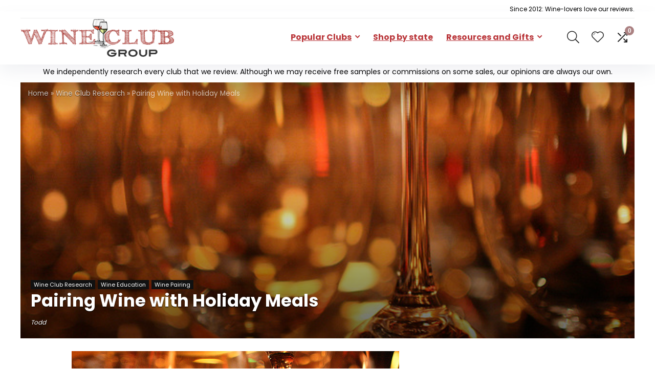

--- FILE ---
content_type: text/html; charset=UTF-8
request_url: https://www.wineclubgroup.com/pairing-wine-with-holiday-meals/
body_size: 39200
content:
<!DOCTYPE html>
<html lang="en-US">
<head><meta charset="UTF-8" /><script>if(navigator.userAgent.match(/MSIE|Internet Explorer/i)||navigator.userAgent.match(/Trident\/7\..*?rv:11/i)){var href=document.location.href;if(!href.match(/[?&]nowprocket/)){if(href.indexOf("?")==-1){if(href.indexOf("#")==-1){document.location.href=href+"?nowprocket=1"}else{document.location.href=href.replace("#","?nowprocket=1#")}}else{if(href.indexOf("#")==-1){document.location.href=href+"&nowprocket=1"}else{document.location.href=href.replace("#","&nowprocket=1#")}}}}</script><script>(()=>{class RocketLazyLoadScripts{constructor(){this.v="2.0.4",this.userEvents=["keydown","keyup","mousedown","mouseup","mousemove","mouseover","mouseout","touchmove","touchstart","touchend","touchcancel","wheel","click","dblclick","input"],this.attributeEvents=["onblur","onclick","oncontextmenu","ondblclick","onfocus","onmousedown","onmouseenter","onmouseleave","onmousemove","onmouseout","onmouseover","onmouseup","onmousewheel","onscroll","onsubmit"]}async t(){this.i(),this.o(),/iP(ad|hone)/.test(navigator.userAgent)&&this.h(),this.u(),this.l(this),this.m(),this.k(this),this.p(this),this._(),await Promise.all([this.R(),this.L()]),this.lastBreath=Date.now(),this.S(this),this.P(),this.D(),this.O(),this.M(),await this.C(this.delayedScripts.normal),await this.C(this.delayedScripts.defer),await this.C(this.delayedScripts.async),await this.T(),await this.F(),await this.j(),await this.A(),window.dispatchEvent(new Event("rocket-allScriptsLoaded")),this.everythingLoaded=!0,this.lastTouchEnd&&await new Promise(t=>setTimeout(t,500-Date.now()+this.lastTouchEnd)),this.I(),this.H(),this.U(),this.W()}i(){this.CSPIssue=sessionStorage.getItem("rocketCSPIssue"),document.addEventListener("securitypolicyviolation",t=>{this.CSPIssue||"script-src-elem"!==t.violatedDirective||"data"!==t.blockedURI||(this.CSPIssue=!0,sessionStorage.setItem("rocketCSPIssue",!0))},{isRocket:!0})}o(){window.addEventListener("pageshow",t=>{this.persisted=t.persisted,this.realWindowLoadedFired=!0},{isRocket:!0}),window.addEventListener("pagehide",()=>{this.onFirstUserAction=null},{isRocket:!0})}h(){let t;function e(e){t=e}window.addEventListener("touchstart",e,{isRocket:!0}),window.addEventListener("touchend",function i(o){o.changedTouches[0]&&t.changedTouches[0]&&Math.abs(o.changedTouches[0].pageX-t.changedTouches[0].pageX)<10&&Math.abs(o.changedTouches[0].pageY-t.changedTouches[0].pageY)<10&&o.timeStamp-t.timeStamp<200&&(window.removeEventListener("touchstart",e,{isRocket:!0}),window.removeEventListener("touchend",i,{isRocket:!0}),"INPUT"===o.target.tagName&&"text"===o.target.type||(o.target.dispatchEvent(new TouchEvent("touchend",{target:o.target,bubbles:!0})),o.target.dispatchEvent(new MouseEvent("mouseover",{target:o.target,bubbles:!0})),o.target.dispatchEvent(new PointerEvent("click",{target:o.target,bubbles:!0,cancelable:!0,detail:1,clientX:o.changedTouches[0].clientX,clientY:o.changedTouches[0].clientY})),event.preventDefault()))},{isRocket:!0})}q(t){this.userActionTriggered||("mousemove"!==t.type||this.firstMousemoveIgnored?"keyup"===t.type||"mouseover"===t.type||"mouseout"===t.type||(this.userActionTriggered=!0,this.onFirstUserAction&&this.onFirstUserAction()):this.firstMousemoveIgnored=!0),"click"===t.type&&t.preventDefault(),t.stopPropagation(),t.stopImmediatePropagation(),"touchstart"===this.lastEvent&&"touchend"===t.type&&(this.lastTouchEnd=Date.now()),"click"===t.type&&(this.lastTouchEnd=0),this.lastEvent=t.type,t.composedPath&&t.composedPath()[0].getRootNode()instanceof ShadowRoot&&(t.rocketTarget=t.composedPath()[0]),this.savedUserEvents.push(t)}u(){this.savedUserEvents=[],this.userEventHandler=this.q.bind(this),this.userEvents.forEach(t=>window.addEventListener(t,this.userEventHandler,{passive:!1,isRocket:!0})),document.addEventListener("visibilitychange",this.userEventHandler,{isRocket:!0})}U(){this.userEvents.forEach(t=>window.removeEventListener(t,this.userEventHandler,{passive:!1,isRocket:!0})),document.removeEventListener("visibilitychange",this.userEventHandler,{isRocket:!0}),this.savedUserEvents.forEach(t=>{(t.rocketTarget||t.target).dispatchEvent(new window[t.constructor.name](t.type,t))})}m(){const t="return false",e=Array.from(this.attributeEvents,t=>"data-rocket-"+t),i="["+this.attributeEvents.join("],[")+"]",o="[data-rocket-"+this.attributeEvents.join("],[data-rocket-")+"]",s=(e,i,o)=>{o&&o!==t&&(e.setAttribute("data-rocket-"+i,o),e["rocket"+i]=new Function("event",o),e.setAttribute(i,t))};new MutationObserver(t=>{for(const n of t)"attributes"===n.type&&(n.attributeName.startsWith("data-rocket-")||this.everythingLoaded?n.attributeName.startsWith("data-rocket-")&&this.everythingLoaded&&this.N(n.target,n.attributeName.substring(12)):s(n.target,n.attributeName,n.target.getAttribute(n.attributeName))),"childList"===n.type&&n.addedNodes.forEach(t=>{if(t.nodeType===Node.ELEMENT_NODE)if(this.everythingLoaded)for(const i of[t,...t.querySelectorAll(o)])for(const t of i.getAttributeNames())e.includes(t)&&this.N(i,t.substring(12));else for(const e of[t,...t.querySelectorAll(i)])for(const t of e.getAttributeNames())this.attributeEvents.includes(t)&&s(e,t,e.getAttribute(t))})}).observe(document,{subtree:!0,childList:!0,attributeFilter:[...this.attributeEvents,...e]})}I(){this.attributeEvents.forEach(t=>{document.querySelectorAll("[data-rocket-"+t+"]").forEach(e=>{this.N(e,t)})})}N(t,e){const i=t.getAttribute("data-rocket-"+e);i&&(t.setAttribute(e,i),t.removeAttribute("data-rocket-"+e))}k(t){Object.defineProperty(HTMLElement.prototype,"onclick",{get(){return this.rocketonclick||null},set(e){this.rocketonclick=e,this.setAttribute(t.everythingLoaded?"onclick":"data-rocket-onclick","this.rocketonclick(event)")}})}S(t){function e(e,i){let o=e[i];e[i]=null,Object.defineProperty(e,i,{get:()=>o,set(s){t.everythingLoaded?o=s:e["rocket"+i]=o=s}})}e(document,"onreadystatechange"),e(window,"onload"),e(window,"onpageshow");try{Object.defineProperty(document,"readyState",{get:()=>t.rocketReadyState,set(e){t.rocketReadyState=e},configurable:!0}),document.readyState="loading"}catch(t){console.log("WPRocket DJE readyState conflict, bypassing")}}l(t){this.originalAddEventListener=EventTarget.prototype.addEventListener,this.originalRemoveEventListener=EventTarget.prototype.removeEventListener,this.savedEventListeners=[],EventTarget.prototype.addEventListener=function(e,i,o){o&&o.isRocket||!t.B(e,this)&&!t.userEvents.includes(e)||t.B(e,this)&&!t.userActionTriggered||e.startsWith("rocket-")||t.everythingLoaded?t.originalAddEventListener.call(this,e,i,o):(t.savedEventListeners.push({target:this,remove:!1,type:e,func:i,options:o}),"mouseenter"!==e&&"mouseleave"!==e||t.originalAddEventListener.call(this,e,t.savedUserEvents.push,o))},EventTarget.prototype.removeEventListener=function(e,i,o){o&&o.isRocket||!t.B(e,this)&&!t.userEvents.includes(e)||t.B(e,this)&&!t.userActionTriggered||e.startsWith("rocket-")||t.everythingLoaded?t.originalRemoveEventListener.call(this,e,i,o):t.savedEventListeners.push({target:this,remove:!0,type:e,func:i,options:o})}}J(t,e){this.savedEventListeners=this.savedEventListeners.filter(i=>{let o=i.type,s=i.target||window;return e!==o||t!==s||(this.B(o,s)&&(i.type="rocket-"+o),this.$(i),!1)})}H(){EventTarget.prototype.addEventListener=this.originalAddEventListener,EventTarget.prototype.removeEventListener=this.originalRemoveEventListener,this.savedEventListeners.forEach(t=>this.$(t))}$(t){t.remove?this.originalRemoveEventListener.call(t.target,t.type,t.func,t.options):this.originalAddEventListener.call(t.target,t.type,t.func,t.options)}p(t){let e;function i(e){return t.everythingLoaded?e:e.split(" ").map(t=>"load"===t||t.startsWith("load.")?"rocket-jquery-load":t).join(" ")}function o(o){function s(e){const s=o.fn[e];o.fn[e]=o.fn.init.prototype[e]=function(){return this[0]===window&&t.userActionTriggered&&("string"==typeof arguments[0]||arguments[0]instanceof String?arguments[0]=i(arguments[0]):"object"==typeof arguments[0]&&Object.keys(arguments[0]).forEach(t=>{const e=arguments[0][t];delete arguments[0][t],arguments[0][i(t)]=e})),s.apply(this,arguments),this}}if(o&&o.fn&&!t.allJQueries.includes(o)){const e={DOMContentLoaded:[],"rocket-DOMContentLoaded":[]};for(const t in e)document.addEventListener(t,()=>{e[t].forEach(t=>t())},{isRocket:!0});o.fn.ready=o.fn.init.prototype.ready=function(i){function s(){parseInt(o.fn.jquery)>2?setTimeout(()=>i.bind(document)(o)):i.bind(document)(o)}return"function"==typeof i&&(t.realDomReadyFired?!t.userActionTriggered||t.fauxDomReadyFired?s():e["rocket-DOMContentLoaded"].push(s):e.DOMContentLoaded.push(s)),o([])},s("on"),s("one"),s("off"),t.allJQueries.push(o)}e=o}t.allJQueries=[],o(window.jQuery),Object.defineProperty(window,"jQuery",{get:()=>e,set(t){o(t)}})}P(){const t=new Map;document.write=document.writeln=function(e){const i=document.currentScript,o=document.createRange(),s=i.parentElement;let n=t.get(i);void 0===n&&(n=i.nextSibling,t.set(i,n));const c=document.createDocumentFragment();o.setStart(c,0),c.appendChild(o.createContextualFragment(e)),s.insertBefore(c,n)}}async R(){return new Promise(t=>{this.userActionTriggered?t():this.onFirstUserAction=t})}async L(){return new Promise(t=>{document.addEventListener("DOMContentLoaded",()=>{this.realDomReadyFired=!0,t()},{isRocket:!0})})}async j(){return this.realWindowLoadedFired?Promise.resolve():new Promise(t=>{window.addEventListener("load",t,{isRocket:!0})})}M(){this.pendingScripts=[];this.scriptsMutationObserver=new MutationObserver(t=>{for(const e of t)e.addedNodes.forEach(t=>{"SCRIPT"!==t.tagName||t.noModule||t.isWPRocket||this.pendingScripts.push({script:t,promise:new Promise(e=>{const i=()=>{const i=this.pendingScripts.findIndex(e=>e.script===t);i>=0&&this.pendingScripts.splice(i,1),e()};t.addEventListener("load",i,{isRocket:!0}),t.addEventListener("error",i,{isRocket:!0}),setTimeout(i,1e3)})})})}),this.scriptsMutationObserver.observe(document,{childList:!0,subtree:!0})}async F(){await this.X(),this.pendingScripts.length?(await this.pendingScripts[0].promise,await this.F()):this.scriptsMutationObserver.disconnect()}D(){this.delayedScripts={normal:[],async:[],defer:[]},document.querySelectorAll("script[type$=rocketlazyloadscript]").forEach(t=>{t.hasAttribute("data-rocket-src")?t.hasAttribute("async")&&!1!==t.async?this.delayedScripts.async.push(t):t.hasAttribute("defer")&&!1!==t.defer||"module"===t.getAttribute("data-rocket-type")?this.delayedScripts.defer.push(t):this.delayedScripts.normal.push(t):this.delayedScripts.normal.push(t)})}async _(){await this.L();let t=[];document.querySelectorAll("script[type$=rocketlazyloadscript][data-rocket-src]").forEach(e=>{let i=e.getAttribute("data-rocket-src");if(i&&!i.startsWith("data:")){i.startsWith("//")&&(i=location.protocol+i);try{const o=new URL(i).origin;o!==location.origin&&t.push({src:o,crossOrigin:e.crossOrigin||"module"===e.getAttribute("data-rocket-type")})}catch(t){}}}),t=[...new Map(t.map(t=>[JSON.stringify(t),t])).values()],this.Y(t,"preconnect")}async G(t){if(await this.K(),!0!==t.noModule||!("noModule"in HTMLScriptElement.prototype))return new Promise(e=>{let i;function o(){(i||t).setAttribute("data-rocket-status","executed"),e()}try{if(navigator.userAgent.includes("Firefox/")||""===navigator.vendor||this.CSPIssue)i=document.createElement("script"),[...t.attributes].forEach(t=>{let e=t.nodeName;"type"!==e&&("data-rocket-type"===e&&(e="type"),"data-rocket-src"===e&&(e="src"),i.setAttribute(e,t.nodeValue))}),t.text&&(i.text=t.text),t.nonce&&(i.nonce=t.nonce),i.hasAttribute("src")?(i.addEventListener("load",o,{isRocket:!0}),i.addEventListener("error",()=>{i.setAttribute("data-rocket-status","failed-network"),e()},{isRocket:!0}),setTimeout(()=>{i.isConnected||e()},1)):(i.text=t.text,o()),i.isWPRocket=!0,t.parentNode.replaceChild(i,t);else{const i=t.getAttribute("data-rocket-type"),s=t.getAttribute("data-rocket-src");i?(t.type=i,t.removeAttribute("data-rocket-type")):t.removeAttribute("type"),t.addEventListener("load",o,{isRocket:!0}),t.addEventListener("error",i=>{this.CSPIssue&&i.target.src.startsWith("data:")?(console.log("WPRocket: CSP fallback activated"),t.removeAttribute("src"),this.G(t).then(e)):(t.setAttribute("data-rocket-status","failed-network"),e())},{isRocket:!0}),s?(t.fetchPriority="high",t.removeAttribute("data-rocket-src"),t.src=s):t.src="data:text/javascript;base64,"+window.btoa(unescape(encodeURIComponent(t.text)))}}catch(i){t.setAttribute("data-rocket-status","failed-transform"),e()}});t.setAttribute("data-rocket-status","skipped")}async C(t){const e=t.shift();return e?(e.isConnected&&await this.G(e),this.C(t)):Promise.resolve()}O(){this.Y([...this.delayedScripts.normal,...this.delayedScripts.defer,...this.delayedScripts.async],"preload")}Y(t,e){this.trash=this.trash||[];let i=!0;var o=document.createDocumentFragment();t.forEach(t=>{const s=t.getAttribute&&t.getAttribute("data-rocket-src")||t.src;if(s&&!s.startsWith("data:")){const n=document.createElement("link");n.href=s,n.rel=e,"preconnect"!==e&&(n.as="script",n.fetchPriority=i?"high":"low"),t.getAttribute&&"module"===t.getAttribute("data-rocket-type")&&(n.crossOrigin=!0),t.crossOrigin&&(n.crossOrigin=t.crossOrigin),t.integrity&&(n.integrity=t.integrity),t.nonce&&(n.nonce=t.nonce),o.appendChild(n),this.trash.push(n),i=!1}}),document.head.appendChild(o)}W(){this.trash.forEach(t=>t.remove())}async T(){try{document.readyState="interactive"}catch(t){}this.fauxDomReadyFired=!0;try{await this.K(),this.J(document,"readystatechange"),document.dispatchEvent(new Event("rocket-readystatechange")),await this.K(),document.rocketonreadystatechange&&document.rocketonreadystatechange(),await this.K(),this.J(document,"DOMContentLoaded"),document.dispatchEvent(new Event("rocket-DOMContentLoaded")),await this.K(),this.J(window,"DOMContentLoaded"),window.dispatchEvent(new Event("rocket-DOMContentLoaded"))}catch(t){console.error(t)}}async A(){try{document.readyState="complete"}catch(t){}try{await this.K(),this.J(document,"readystatechange"),document.dispatchEvent(new Event("rocket-readystatechange")),await this.K(),document.rocketonreadystatechange&&document.rocketonreadystatechange(),await this.K(),this.J(window,"load"),window.dispatchEvent(new Event("rocket-load")),await this.K(),window.rocketonload&&window.rocketonload(),await this.K(),this.allJQueries.forEach(t=>t(window).trigger("rocket-jquery-load")),await this.K(),this.J(window,"pageshow");const t=new Event("rocket-pageshow");t.persisted=this.persisted,window.dispatchEvent(t),await this.K(),window.rocketonpageshow&&window.rocketonpageshow({persisted:this.persisted})}catch(t){console.error(t)}}async K(){Date.now()-this.lastBreath>45&&(await this.X(),this.lastBreath=Date.now())}async X(){return document.hidden?new Promise(t=>setTimeout(t)):new Promise(t=>requestAnimationFrame(t))}B(t,e){return e===document&&"readystatechange"===t||(e===document&&"DOMContentLoaded"===t||(e===window&&"DOMContentLoaded"===t||(e===window&&"load"===t||e===window&&"pageshow"===t)))}static run(){(new RocketLazyLoadScripts).t()}}RocketLazyLoadScripts.run()})();</script>

<meta name="viewport" content="width=device-width, initial-scale=1.0" />
<!-- feeds & pingback -->
<link rel="profile" href="http://gmpg.org/xfn/11" />
<link rel="pingback" href="https://www.wineclubgroup.com/xmlrpc.php" />
<meta name='robots' content='index, follow, max-image-preview:large, max-snippet:-1, max-video-preview:-1' />

	<!-- This site is optimized with the Yoast SEO plugin v26.5 - https://yoast.com/wordpress/plugins/seo/ -->
	<title>Pairing Wine with Holiday Meals - Wine Club Group</title>
<link data-rocket-prefetch href="https://0ccd0cac.delivery.rocketcdn.me" rel="dns-prefetch">
<link data-rocket-preload as="style" data-wpr-hosted-gf-parameters="family=Poppins%3A700%2Cnormal%7CAssistant%3A600&subset=latin&display=swap" href="https://0ccd0cac.delivery.rocketcdn.me/wp-content/cache/fonts/1/google-fonts/css/7/8/b/3be010ad36cfb7ff645d2a08c0776.css" rel="preload">
<link data-wpr-hosted-gf-parameters="family=Poppins%3A700%2Cnormal%7CAssistant%3A600&subset=latin&display=swap" href="https://0ccd0cac.delivery.rocketcdn.me/wp-content/cache/fonts/1/google-fonts/css/7/8/b/3be010ad36cfb7ff645d2a08c0776.css" media="print" onload="this.media=&#039;all&#039;" rel="stylesheet">
<noscript data-wpr-hosted-gf-parameters=""><link rel="stylesheet" href="https://fonts.googleapis.com/css?family=Poppins%3A700%2Cnormal%7CAssistant%3A600&#038;subset=latin&#038;display=swap"></noscript><link rel="preload" data-rocket-preload as="image" href="https://0ccd0cac.delivery.rocketcdn.me/wp-content/uploads/2015/11/2124658093_b96306f098_z.jpg" fetchpriority="high">
	<link rel="canonical" href="https://www.wineclubgroup.com/pairing-wine-with-holiday-meals/" />
	<meta property="og:locale" content="en_US" />
	<meta property="og:type" content="article" />
	<meta property="og:title" content="Pairing Wine with Holiday Meals - Wine Club Group" />
	<meta property="og:description" content="When you&#039;re entertaining family and friends for the holidays, you may clean the house to pretend that &#8220;this is how I live all year&#8221;. You also may contemplate the perfect meal for your guests, taking into consideration your past years&#039; hits (and misses), as well as the palette of your guests. But what about the [&hellip;]" />
	<meta property="og:url" content="https://www.wineclubgroup.com/pairing-wine-with-holiday-meals/" />
	<meta property="og:site_name" content="Wine Club Group" />
	<meta property="article:published_time" content="2015-11-26T20:08:05+00:00" />
	<meta property="article:modified_time" content="2021-10-10T16:31:14+00:00" />
	<meta property="og:image" content="https://0ccd0cac.delivery.rocketcdn.me/wp-content/uploads/2015/11/2124658093_b96306f098_z.jpg" />
	<meta property="og:image:width" content="640" />
	<meta property="og:image:height" content="427" />
	<meta property="og:image:type" content="image/jpeg" />
	<meta name="author" content="Todd" />
	<meta name="twitter:card" content="summary_large_image" />
	<meta name="twitter:creator" content="@https://twitter.com/toddfarmer" />
	<meta name="twitter:label1" content="Written by" />
	<meta name="twitter:data1" content="Todd" />
	<meta name="twitter:label2" content="Est. reading time" />
	<meta name="twitter:data2" content="3 minutes" />
	<script type="application/ld+json" class="yoast-schema-graph">{"@context":"https://schema.org","@graph":[{"@type":"Article","@id":"https://www.wineclubgroup.com/pairing-wine-with-holiday-meals/#article","isPartOf":{"@id":"https://www.wineclubgroup.com/pairing-wine-with-holiday-meals/"},"author":{"name":"Todd","@id":"https://www.wineclubgroup.com/#/schema/person/9792da624813621b01d0149fd48b7fa0"},"headline":"Pairing Wine with Holiday Meals","datePublished":"2015-11-26T20:08:05+00:00","dateModified":"2021-10-10T16:31:14+00:00","mainEntityOfPage":{"@id":"https://www.wineclubgroup.com/pairing-wine-with-holiday-meals/"},"wordCount":637,"commentCount":0,"publisher":{"@id":"https://www.wineclubgroup.com/#organization"},"image":{"@id":"https://www.wineclubgroup.com/pairing-wine-with-holiday-meals/#primaryimage"},"thumbnailUrl":"https://0ccd0cac.delivery.rocketcdn.me/wp-content/uploads/2015/11/2124658093_b96306f098_z.jpg","articleSection":["Wine Club Research","Wine Education","Wine Pairing"],"inLanguage":"en-US","potentialAction":[{"@type":"CommentAction","name":"Comment","target":["https://www.wineclubgroup.com/pairing-wine-with-holiday-meals/#respond"]}]},{"@type":"WebPage","@id":"https://www.wineclubgroup.com/pairing-wine-with-holiday-meals/","url":"https://www.wineclubgroup.com/pairing-wine-with-holiday-meals/","name":"Pairing Wine with Holiday Meals - Wine Club Group","isPartOf":{"@id":"https://www.wineclubgroup.com/#website"},"primaryImageOfPage":{"@id":"https://www.wineclubgroup.com/pairing-wine-with-holiday-meals/#primaryimage"},"image":{"@id":"https://www.wineclubgroup.com/pairing-wine-with-holiday-meals/#primaryimage"},"thumbnailUrl":"https://0ccd0cac.delivery.rocketcdn.me/wp-content/uploads/2015/11/2124658093_b96306f098_z.jpg","datePublished":"2015-11-26T20:08:05+00:00","dateModified":"2021-10-10T16:31:14+00:00","breadcrumb":{"@id":"https://www.wineclubgroup.com/pairing-wine-with-holiday-meals/#breadcrumb"},"inLanguage":"en-US","potentialAction":[{"@type":"ReadAction","target":["https://www.wineclubgroup.com/pairing-wine-with-holiday-meals/"]}]},{"@type":"ImageObject","inLanguage":"en-US","@id":"https://www.wineclubgroup.com/pairing-wine-with-holiday-meals/#primaryimage","url":"https://0ccd0cac.delivery.rocketcdn.me/wp-content/uploads/2015/11/2124658093_b96306f098_z.jpg","contentUrl":"https://0ccd0cac.delivery.rocketcdn.me/wp-content/uploads/2015/11/2124658093_b96306f098_z.jpg","width":640,"height":427},{"@type":"BreadcrumbList","@id":"https://www.wineclubgroup.com/pairing-wine-with-holiday-meals/#breadcrumb","itemListElement":[{"@type":"ListItem","position":1,"name":"Home","item":"https://www.wineclubgroup.com/"},{"@type":"ListItem","position":2,"name":"Blog (wine club reviews)","item":"https://www.wineclubgroup.com/blog-old/"},{"@type":"ListItem","position":3,"name":"Pairing Wine with Holiday Meals"}]},{"@type":"WebSite","@id":"https://www.wineclubgroup.com/#website","url":"https://www.wineclubgroup.com/","name":"Wine Club Group","description":"Wine Club Reviews &amp; Ratings","publisher":{"@id":"https://www.wineclubgroup.com/#organization"},"potentialAction":[{"@type":"SearchAction","target":{"@type":"EntryPoint","urlTemplate":"https://www.wineclubgroup.com/?s={search_term_string}"},"query-input":{"@type":"PropertyValueSpecification","valueRequired":true,"valueName":"search_term_string"}}],"inLanguage":"en-US"},{"@type":"Organization","@id":"https://www.wineclubgroup.com/#organization","name":"Wine Club Group","url":"https://www.wineclubgroup.com/","logo":{"@type":"ImageObject","inLanguage":"en-US","@id":"https://www.wineclubgroup.com/#/schema/logo/image/","url":"https://www.wineclubgroup.com/wp-content/uploads/2022/06/wineclub-group-sketchfont-400.webp","contentUrl":"https://www.wineclubgroup.com/wp-content/uploads/2022/06/wineclub-group-sketchfont-400.webp","width":400,"height":98,"caption":"Wine Club Group"},"image":{"@id":"https://www.wineclubgroup.com/#/schema/logo/image/"}},{"@type":"Person","@id":"https://www.wineclubgroup.com/#/schema/person/9792da624813621b01d0149fd48b7fa0","name":"Todd","image":{"@type":"ImageObject","inLanguage":"en-US","@id":"https://www.wineclubgroup.com/#/schema/person/image/","url":"https://secure.gravatar.com/avatar/9761952c4702368e98716a1723f0c539540f8355d41677c26359dda434fc4234?s=96&d=mm&r=g","contentUrl":"https://secure.gravatar.com/avatar/9761952c4702368e98716a1723f0c539540f8355d41677c26359dda434fc4234?s=96&d=mm&r=g","caption":"Todd"},"description":"Since 2012, Todd loves exploring new wine clubs and sharing real-world insights with fellow wine enthusiasts, offering suggestions for a casual weeknight sip or a memorable celebration. When Todd isn’t sampling the latest shipments or researching the perfect gift, he enjoys discovering local wineries with his wife, Yvonne and continually learning more about wine and wine gifts.","sameAs":["https://wineclubgroup.com","https://x.com/https://twitter.com/toddfarmer","https://www.youtube.com/user/WineClubReviews/"],"url":"https://www.wineclubgroup.com/author/toddfarmer/"}]}</script>
	<!-- / Yoast SEO plugin. -->


<link rel='dns-prefetch' href='//fonts.googleapis.com' />
<link href='https://fonts.gstatic.com' crossorigin rel='preconnect' />
<link rel="alternate" type="application/rss+xml" title="Wine Club Group &raquo; Feed" href="https://www.wineclubgroup.com/feed/" />
<link rel="alternate" type="application/rss+xml" title="Wine Club Group &raquo; Comments Feed" href="https://www.wineclubgroup.com/comments/feed/" />
<link rel="alternate" type="application/rss+xml" title="Wine Club Group &raquo; Pairing Wine with Holiday Meals Comments Feed" href="https://www.wineclubgroup.com/pairing-wine-with-holiday-meals/feed/" />
<link rel="alternate" title="oEmbed (JSON)" type="application/json+oembed" href="https://www.wineclubgroup.com/wp-json/oembed/1.0/embed?url=https%3A%2F%2Fwww.wineclubgroup.com%2Fpairing-wine-with-holiday-meals%2F" />
<link rel="alternate" title="oEmbed (XML)" type="text/xml+oembed" href="https://www.wineclubgroup.com/wp-json/oembed/1.0/embed?url=https%3A%2F%2Fwww.wineclubgroup.com%2Fpairing-wine-with-holiday-meals%2F&#038;format=xml" />
<style id='wp-img-auto-sizes-contain-inline-css' type='text/css'>
img:is([sizes=auto i],[sizes^="auto," i]){contain-intrinsic-size:3000px 1500px}
/*# sourceURL=wp-img-auto-sizes-contain-inline-css */
</style>
<link rel='stylesheet' id='rhstyle-css' href='https://0ccd0cac.delivery.rocketcdn.me/wp-content/themes/rehub-blankchild/style.css?ver=19.9.9.2' type='text/css' media='all' />
<link data-minify="1" rel='stylesheet' id='rhslidingpanel-css' href='https://0ccd0cac.delivery.rocketcdn.me/wp-content/cache/min/1/wp-content/themes/rehub-theme/css/slidingpanel.css?ver=1766784639' type='text/css' media='all' />
<link data-minify="1" rel='stylesheet' id='rhcompare-css' href='https://0ccd0cac.delivery.rocketcdn.me/wp-content/cache/min/1/wp-content/themes/rehub-theme/css/dynamiccomparison.css?ver=1766784639' type='text/css' media='all' />
<style id='wp-emoji-styles-inline-css' type='text/css'>

	img.wp-smiley, img.emoji {
		display: inline !important;
		border: none !important;
		box-shadow: none !important;
		height: 1em !important;
		width: 1em !important;
		margin: 0 0.07em !important;
		vertical-align: -0.1em !important;
		background: none !important;
		padding: 0 !important;
	}
/*# sourceURL=wp-emoji-styles-inline-css */
</style>
<link rel='stylesheet' id='wp-block-library-css' href='https://0ccd0cac.delivery.rocketcdn.me/wp-includes/css/dist/block-library/style.min.css?ver=6.9' type='text/css' media='all' />
<link rel='stylesheet' id='me-spr-block-styles-css' href='https://0ccd0cac.delivery.rocketcdn.me/wp-content/plugins/simple-post-redirect//css/block-styles.min.css?ver=6.9' type='text/css' media='all' />
<style id='global-styles-inline-css' type='text/css'>
:root{--wp--preset--aspect-ratio--square: 1;--wp--preset--aspect-ratio--4-3: 4/3;--wp--preset--aspect-ratio--3-4: 3/4;--wp--preset--aspect-ratio--3-2: 3/2;--wp--preset--aspect-ratio--2-3: 2/3;--wp--preset--aspect-ratio--16-9: 16/9;--wp--preset--aspect-ratio--9-16: 9/16;--wp--preset--color--black: #000000;--wp--preset--color--cyan-bluish-gray: #abb8c3;--wp--preset--color--white: #ffffff;--wp--preset--color--pale-pink: #f78da7;--wp--preset--color--vivid-red: #cf2e2e;--wp--preset--color--luminous-vivid-orange: #ff6900;--wp--preset--color--luminous-vivid-amber: #fcb900;--wp--preset--color--light-green-cyan: #7bdcb5;--wp--preset--color--vivid-green-cyan: #00d084;--wp--preset--color--pale-cyan-blue: #8ed1fc;--wp--preset--color--vivid-cyan-blue: #0693e3;--wp--preset--color--vivid-purple: #9b51e0;--wp--preset--color--main: var(--rehub-main-color);--wp--preset--color--secondary: var(--rehub-sec-color);--wp--preset--color--buttonmain: var(--rehub-main-btn-bg);--wp--preset--color--cyan-grey: #abb8c3;--wp--preset--color--orange-light: #fcb900;--wp--preset--color--red: #cf2e2e;--wp--preset--color--red-bright: #f04057;--wp--preset--color--vivid-green: #00d084;--wp--preset--color--orange: #ff6900;--wp--preset--color--blue: #0693e3;--wp--preset--gradient--vivid-cyan-blue-to-vivid-purple: linear-gradient(135deg,rgb(6,147,227) 0%,rgb(155,81,224) 100%);--wp--preset--gradient--light-green-cyan-to-vivid-green-cyan: linear-gradient(135deg,rgb(122,220,180) 0%,rgb(0,208,130) 100%);--wp--preset--gradient--luminous-vivid-amber-to-luminous-vivid-orange: linear-gradient(135deg,rgb(252,185,0) 0%,rgb(255,105,0) 100%);--wp--preset--gradient--luminous-vivid-orange-to-vivid-red: linear-gradient(135deg,rgb(255,105,0) 0%,rgb(207,46,46) 100%);--wp--preset--gradient--very-light-gray-to-cyan-bluish-gray: linear-gradient(135deg,rgb(238,238,238) 0%,rgb(169,184,195) 100%);--wp--preset--gradient--cool-to-warm-spectrum: linear-gradient(135deg,rgb(74,234,220) 0%,rgb(151,120,209) 20%,rgb(207,42,186) 40%,rgb(238,44,130) 60%,rgb(251,105,98) 80%,rgb(254,248,76) 100%);--wp--preset--gradient--blush-light-purple: linear-gradient(135deg,rgb(255,206,236) 0%,rgb(152,150,240) 100%);--wp--preset--gradient--blush-bordeaux: linear-gradient(135deg,rgb(254,205,165) 0%,rgb(254,45,45) 50%,rgb(107,0,62) 100%);--wp--preset--gradient--luminous-dusk: linear-gradient(135deg,rgb(255,203,112) 0%,rgb(199,81,192) 50%,rgb(65,88,208) 100%);--wp--preset--gradient--pale-ocean: linear-gradient(135deg,rgb(255,245,203) 0%,rgb(182,227,212) 50%,rgb(51,167,181) 100%);--wp--preset--gradient--electric-grass: linear-gradient(135deg,rgb(202,248,128) 0%,rgb(113,206,126) 100%);--wp--preset--gradient--midnight: linear-gradient(135deg,rgb(2,3,129) 0%,rgb(40,116,252) 100%);--wp--preset--font-size--small: 13px;--wp--preset--font-size--medium: 20px;--wp--preset--font-size--large: 36px;--wp--preset--font-size--x-large: 42px;--wp--preset--font-family--system-font: -apple-system,BlinkMacSystemFont,"Segoe UI",Roboto,Oxygen-Sans,Ubuntu,Cantarell,"Helvetica Neue",sans-serif;--wp--preset--font-family--rh-nav-font: var(--rehub-nav-font,-apple-system,BlinkMacSystemFont,"Segoe UI",Roboto,Oxygen-Sans,Ubuntu,Cantarell,"Helvetica Neue",sans-serif);--wp--preset--font-family--rh-head-font: var(--rehub-head-font,-apple-system,BlinkMacSystemFont,"Segoe UI",Roboto,Oxygen-Sans,Ubuntu,Cantarell,"Helvetica Neue",sans-serif);--wp--preset--font-family--rh-btn-font: var(--rehub-btn-font,-apple-system,BlinkMacSystemFont,"Segoe UI",Roboto,Oxygen-Sans,Ubuntu,Cantarell,"Helvetica Neue",sans-serif);--wp--preset--font-family--rh-body-font: var(--rehub-body-font,-apple-system,BlinkMacSystemFont,"Segoe UI",Roboto,Oxygen-Sans,Ubuntu,Cantarell,"Helvetica Neue",sans-serif);--wp--preset--spacing--20: 0.44rem;--wp--preset--spacing--30: 0.67rem;--wp--preset--spacing--40: 1rem;--wp--preset--spacing--50: 1.5rem;--wp--preset--spacing--60: 2.25rem;--wp--preset--spacing--70: 3.38rem;--wp--preset--spacing--80: 5.06rem;--wp--preset--shadow--natural: 6px 6px 9px rgba(0, 0, 0, 0.2);--wp--preset--shadow--deep: 12px 12px 50px rgba(0, 0, 0, 0.4);--wp--preset--shadow--sharp: 6px 6px 0px rgba(0, 0, 0, 0.2);--wp--preset--shadow--outlined: 6px 6px 0px -3px rgb(255, 255, 255), 6px 6px rgb(0, 0, 0);--wp--preset--shadow--crisp: 6px 6px 0px rgb(0, 0, 0);}:root { --wp--style--global--content-size: 760px;--wp--style--global--wide-size: 1200px; }:where(body) { margin: 0; }.wp-site-blocks > .alignleft { float: left; margin-right: 2em; }.wp-site-blocks > .alignright { float: right; margin-left: 2em; }.wp-site-blocks > .aligncenter { justify-content: center; margin-left: auto; margin-right: auto; }:where(.is-layout-flex){gap: 0.5em;}:where(.is-layout-grid){gap: 0.5em;}.is-layout-flow > .alignleft{float: left;margin-inline-start: 0;margin-inline-end: 2em;}.is-layout-flow > .alignright{float: right;margin-inline-start: 2em;margin-inline-end: 0;}.is-layout-flow > .aligncenter{margin-left: auto !important;margin-right: auto !important;}.is-layout-constrained > .alignleft{float: left;margin-inline-start: 0;margin-inline-end: 2em;}.is-layout-constrained > .alignright{float: right;margin-inline-start: 2em;margin-inline-end: 0;}.is-layout-constrained > .aligncenter{margin-left: auto !important;margin-right: auto !important;}.is-layout-constrained > :where(:not(.alignleft):not(.alignright):not(.alignfull)){max-width: var(--wp--style--global--content-size);margin-left: auto !important;margin-right: auto !important;}.is-layout-constrained > .alignwide{max-width: var(--wp--style--global--wide-size);}body .is-layout-flex{display: flex;}.is-layout-flex{flex-wrap: wrap;align-items: center;}.is-layout-flex > :is(*, div){margin: 0;}body .is-layout-grid{display: grid;}.is-layout-grid > :is(*, div){margin: 0;}body{padding-top: 0px;padding-right: 0px;padding-bottom: 0px;padding-left: 0px;}a:where(:not(.wp-element-button)){text-decoration: none;}h1{font-size: 29px;line-height: 34px;margin-top: 10px;margin-bottom: 31px;}h2{font-size: 25px;line-height: 31px;margin-top: 10px;margin-bottom: 31px;}h3{font-size: 20px;line-height: 28px;margin-top: 10px;margin-bottom: 25px;}h4{font-size: 18px;line-height: 24px;margin-top: 10px;margin-bottom: 18px;}h5{font-size: 16px;line-height: 20px;margin-top: 10px;margin-bottom: 15px;}h6{font-size: 14px;line-height: 20px;margin-top: 0px;margin-bottom: 10px;}:root :where(.wp-element-button, .wp-block-button__link){background-color: #32373c;border-width: 0;color: #fff;font-family: inherit;font-size: inherit;font-style: inherit;font-weight: inherit;letter-spacing: inherit;line-height: inherit;padding-top: calc(0.667em + 2px);padding-right: calc(1.333em + 2px);padding-bottom: calc(0.667em + 2px);padding-left: calc(1.333em + 2px);text-decoration: none;text-transform: inherit;}.has-black-color{color: var(--wp--preset--color--black) !important;}.has-cyan-bluish-gray-color{color: var(--wp--preset--color--cyan-bluish-gray) !important;}.has-white-color{color: var(--wp--preset--color--white) !important;}.has-pale-pink-color{color: var(--wp--preset--color--pale-pink) !important;}.has-vivid-red-color{color: var(--wp--preset--color--vivid-red) !important;}.has-luminous-vivid-orange-color{color: var(--wp--preset--color--luminous-vivid-orange) !important;}.has-luminous-vivid-amber-color{color: var(--wp--preset--color--luminous-vivid-amber) !important;}.has-light-green-cyan-color{color: var(--wp--preset--color--light-green-cyan) !important;}.has-vivid-green-cyan-color{color: var(--wp--preset--color--vivid-green-cyan) !important;}.has-pale-cyan-blue-color{color: var(--wp--preset--color--pale-cyan-blue) !important;}.has-vivid-cyan-blue-color{color: var(--wp--preset--color--vivid-cyan-blue) !important;}.has-vivid-purple-color{color: var(--wp--preset--color--vivid-purple) !important;}.has-main-color{color: var(--wp--preset--color--main) !important;}.has-secondary-color{color: var(--wp--preset--color--secondary) !important;}.has-buttonmain-color{color: var(--wp--preset--color--buttonmain) !important;}.has-cyan-grey-color{color: var(--wp--preset--color--cyan-grey) !important;}.has-orange-light-color{color: var(--wp--preset--color--orange-light) !important;}.has-red-color{color: var(--wp--preset--color--red) !important;}.has-red-bright-color{color: var(--wp--preset--color--red-bright) !important;}.has-vivid-green-color{color: var(--wp--preset--color--vivid-green) !important;}.has-orange-color{color: var(--wp--preset--color--orange) !important;}.has-blue-color{color: var(--wp--preset--color--blue) !important;}.has-black-background-color{background-color: var(--wp--preset--color--black) !important;}.has-cyan-bluish-gray-background-color{background-color: var(--wp--preset--color--cyan-bluish-gray) !important;}.has-white-background-color{background-color: var(--wp--preset--color--white) !important;}.has-pale-pink-background-color{background-color: var(--wp--preset--color--pale-pink) !important;}.has-vivid-red-background-color{background-color: var(--wp--preset--color--vivid-red) !important;}.has-luminous-vivid-orange-background-color{background-color: var(--wp--preset--color--luminous-vivid-orange) !important;}.has-luminous-vivid-amber-background-color{background-color: var(--wp--preset--color--luminous-vivid-amber) !important;}.has-light-green-cyan-background-color{background-color: var(--wp--preset--color--light-green-cyan) !important;}.has-vivid-green-cyan-background-color{background-color: var(--wp--preset--color--vivid-green-cyan) !important;}.has-pale-cyan-blue-background-color{background-color: var(--wp--preset--color--pale-cyan-blue) !important;}.has-vivid-cyan-blue-background-color{background-color: var(--wp--preset--color--vivid-cyan-blue) !important;}.has-vivid-purple-background-color{background-color: var(--wp--preset--color--vivid-purple) !important;}.has-main-background-color{background-color: var(--wp--preset--color--main) !important;}.has-secondary-background-color{background-color: var(--wp--preset--color--secondary) !important;}.has-buttonmain-background-color{background-color: var(--wp--preset--color--buttonmain) !important;}.has-cyan-grey-background-color{background-color: var(--wp--preset--color--cyan-grey) !important;}.has-orange-light-background-color{background-color: var(--wp--preset--color--orange-light) !important;}.has-red-background-color{background-color: var(--wp--preset--color--red) !important;}.has-red-bright-background-color{background-color: var(--wp--preset--color--red-bright) !important;}.has-vivid-green-background-color{background-color: var(--wp--preset--color--vivid-green) !important;}.has-orange-background-color{background-color: var(--wp--preset--color--orange) !important;}.has-blue-background-color{background-color: var(--wp--preset--color--blue) !important;}.has-black-border-color{border-color: var(--wp--preset--color--black) !important;}.has-cyan-bluish-gray-border-color{border-color: var(--wp--preset--color--cyan-bluish-gray) !important;}.has-white-border-color{border-color: var(--wp--preset--color--white) !important;}.has-pale-pink-border-color{border-color: var(--wp--preset--color--pale-pink) !important;}.has-vivid-red-border-color{border-color: var(--wp--preset--color--vivid-red) !important;}.has-luminous-vivid-orange-border-color{border-color: var(--wp--preset--color--luminous-vivid-orange) !important;}.has-luminous-vivid-amber-border-color{border-color: var(--wp--preset--color--luminous-vivid-amber) !important;}.has-light-green-cyan-border-color{border-color: var(--wp--preset--color--light-green-cyan) !important;}.has-vivid-green-cyan-border-color{border-color: var(--wp--preset--color--vivid-green-cyan) !important;}.has-pale-cyan-blue-border-color{border-color: var(--wp--preset--color--pale-cyan-blue) !important;}.has-vivid-cyan-blue-border-color{border-color: var(--wp--preset--color--vivid-cyan-blue) !important;}.has-vivid-purple-border-color{border-color: var(--wp--preset--color--vivid-purple) !important;}.has-main-border-color{border-color: var(--wp--preset--color--main) !important;}.has-secondary-border-color{border-color: var(--wp--preset--color--secondary) !important;}.has-buttonmain-border-color{border-color: var(--wp--preset--color--buttonmain) !important;}.has-cyan-grey-border-color{border-color: var(--wp--preset--color--cyan-grey) !important;}.has-orange-light-border-color{border-color: var(--wp--preset--color--orange-light) !important;}.has-red-border-color{border-color: var(--wp--preset--color--red) !important;}.has-red-bright-border-color{border-color: var(--wp--preset--color--red-bright) !important;}.has-vivid-green-border-color{border-color: var(--wp--preset--color--vivid-green) !important;}.has-orange-border-color{border-color: var(--wp--preset--color--orange) !important;}.has-blue-border-color{border-color: var(--wp--preset--color--blue) !important;}.has-vivid-cyan-blue-to-vivid-purple-gradient-background{background: var(--wp--preset--gradient--vivid-cyan-blue-to-vivid-purple) !important;}.has-light-green-cyan-to-vivid-green-cyan-gradient-background{background: var(--wp--preset--gradient--light-green-cyan-to-vivid-green-cyan) !important;}.has-luminous-vivid-amber-to-luminous-vivid-orange-gradient-background{background: var(--wp--preset--gradient--luminous-vivid-amber-to-luminous-vivid-orange) !important;}.has-luminous-vivid-orange-to-vivid-red-gradient-background{background: var(--wp--preset--gradient--luminous-vivid-orange-to-vivid-red) !important;}.has-very-light-gray-to-cyan-bluish-gray-gradient-background{background: var(--wp--preset--gradient--very-light-gray-to-cyan-bluish-gray) !important;}.has-cool-to-warm-spectrum-gradient-background{background: var(--wp--preset--gradient--cool-to-warm-spectrum) !important;}.has-blush-light-purple-gradient-background{background: var(--wp--preset--gradient--blush-light-purple) !important;}.has-blush-bordeaux-gradient-background{background: var(--wp--preset--gradient--blush-bordeaux) !important;}.has-luminous-dusk-gradient-background{background: var(--wp--preset--gradient--luminous-dusk) !important;}.has-pale-ocean-gradient-background{background: var(--wp--preset--gradient--pale-ocean) !important;}.has-electric-grass-gradient-background{background: var(--wp--preset--gradient--electric-grass) !important;}.has-midnight-gradient-background{background: var(--wp--preset--gradient--midnight) !important;}.has-small-font-size{font-size: var(--wp--preset--font-size--small) !important;}.has-medium-font-size{font-size: var(--wp--preset--font-size--medium) !important;}.has-large-font-size{font-size: var(--wp--preset--font-size--large) !important;}.has-x-large-font-size{font-size: var(--wp--preset--font-size--x-large) !important;}.has-system-font-font-family{font-family: var(--wp--preset--font-family--system-font) !important;}.has-rh-nav-font-font-family{font-family: var(--wp--preset--font-family--rh-nav-font) !important;}.has-rh-head-font-font-family{font-family: var(--wp--preset--font-family--rh-head-font) !important;}.has-rh-btn-font-font-family{font-family: var(--wp--preset--font-family--rh-btn-font) !important;}.has-rh-body-font-font-family{font-family: var(--wp--preset--font-family--rh-body-font) !important;}
:where(.wp-block-post-template.is-layout-flex){gap: 1.25em;}:where(.wp-block-post-template.is-layout-grid){gap: 1.25em;}
:where(.wp-block-term-template.is-layout-flex){gap: 1.25em;}:where(.wp-block-term-template.is-layout-grid){gap: 1.25em;}
:where(.wp-block-columns.is-layout-flex){gap: 2em;}:where(.wp-block-columns.is-layout-grid){gap: 2em;}
:root :where(.wp-block-pullquote){font-size: 1.5em;line-height: 1.6;}
:root :where(.wp-block-post-title){margin-top: 4px;margin-right: 0;margin-bottom: 15px;margin-left: 0;}
:root :where(.wp-block-image){margin-top: 0px;margin-bottom: 31px;}
:root :where(.wp-block-media-text){margin-top: 0px;margin-bottom: 31px;}
:root :where(.wp-block-post-content){font-size: 16px;line-height: 28px;}
/*# sourceURL=global-styles-inline-css */
</style>
<link data-minify="1" rel='stylesheet' id='mailerlite_forms.css-css' href='https://0ccd0cac.delivery.rocketcdn.me/wp-content/cache/min/1/wp-content/plugins/official-mailerlite-sign-up-forms/assets/css/mailerlite_forms.css?ver=1766784639' type='text/css' media='all' />


<style id='woocommerce-inline-inline-css' type='text/css'>
.woocommerce form .form-row .required { visibility: visible; }
/*# sourceURL=woocommerce-inline-inline-css */
</style>
<link data-minify="1" rel='stylesheet' id='parent-style-css' href='https://0ccd0cac.delivery.rocketcdn.me/wp-content/cache/background-css/1/0ccd0cac.delivery.rocketcdn.me/wp-content/cache/min/1/wp-content/themes/rehub-theme/style.css?ver=1766784639&wpr_t=1768909710' type='text/css' media='all' />
<link data-minify="1" rel='stylesheet' id='tablepress-default-css' href='https://0ccd0cac.delivery.rocketcdn.me/wp-content/cache/min/1/wp-content/plugins/tablepress/css/build/default.css?ver=1766784639' type='text/css' media='all' />
<link data-minify="1" rel='stylesheet' id='rehubicons-css' href='https://0ccd0cac.delivery.rocketcdn.me/wp-content/cache/min/1/wp-content/themes/rehub-theme/iconstyle.css?ver=1766784639' type='text/css' media='all' />
<link data-minify="1" rel='stylesheet' id='rhajaxsearch-css' href='https://0ccd0cac.delivery.rocketcdn.me/wp-content/cache/min/1/wp-content/themes/rehub-theme/css/ajaxsearch.css?ver=1766784639' type='text/css' media='all' />
<link data-minify="1" rel='stylesheet' id='rhelementor-css' href='https://0ccd0cac.delivery.rocketcdn.me/wp-content/cache/min/1/wp-content/themes/rehub-theme/css/elementor.css?ver=1766784639' type='text/css' media='all' />
<link data-minify="1" rel='stylesheet' id='rhsingle-css' href='https://0ccd0cac.delivery.rocketcdn.me/wp-content/cache/min/1/wp-content/themes/rehub-theme/css/single.css?ver=1766784639' type='text/css' media='all' />
<link data-minify="1" rel='stylesheet' id='rehub-woocommerce-css' href='https://0ccd0cac.delivery.rocketcdn.me/wp-content/cache/background-css/1/0ccd0cac.delivery.rocketcdn.me/wp-content/cache/min/1/wp-content/themes/rehub-theme/css/woocommerce.css?ver=1766784639&wpr_t=1768909710' type='text/css' media='all' />
<style id='rocket-lazyload-inline-css' type='text/css'>
.rll-youtube-player{position:relative;padding-bottom:56.23%;height:0;overflow:hidden;max-width:100%;}.rll-youtube-player:focus-within{outline: 2px solid currentColor;outline-offset: 5px;}.rll-youtube-player iframe{position:absolute;top:0;left:0;width:100%;height:100%;z-index:100;background:0 0}.rll-youtube-player img{bottom:0;display:block;left:0;margin:auto;max-width:100%;width:100%;position:absolute;right:0;top:0;border:none;height:auto;-webkit-transition:.4s all;-moz-transition:.4s all;transition:.4s all}.rll-youtube-player img:hover{-webkit-filter:brightness(75%)}.rll-youtube-player .play{height:100%;width:100%;left:0;top:0;position:absolute;background:var(--wpr-bg-a46628ce-b15d-41e2-abe2-256609b73e7a) no-repeat center;background-color: transparent !important;cursor:pointer;border:none;}.wp-embed-responsive .wp-has-aspect-ratio .rll-youtube-player{position:absolute;padding-bottom:0;width:100%;height:100%;top:0;bottom:0;left:0;right:0}
/*# sourceURL=rocket-lazyload-inline-css */
</style>
<script type="text/javascript" src="https://0ccd0cac.delivery.rocketcdn.me/wp-includes/js/jquery/jquery.min.js?ver=3.7.1" id="jquery-core-js" data-rocket-defer defer></script>
<script type="text/javascript" src="https://0ccd0cac.delivery.rocketcdn.me/wp-includes/js/jquery/jquery-migrate.min.js?ver=3.4.1" id="jquery-migrate-js" data-rocket-defer defer></script>
<link rel="https://api.w.org/" href="https://www.wineclubgroup.com/wp-json/" /><link rel="alternate" title="JSON" type="application/json" href="https://www.wineclubgroup.com/wp-json/wp/v2/posts/46322" /><link rel="EditURI" type="application/rsd+xml" title="RSD" href="https://www.wineclubgroup.com/xmlrpc.php?rsd" />
<link rel='shortlink' href='https://www.wineclubgroup.com/?p=46322' />
        <!-- MailerLite Universal -->
        <script type="rocketlazyloadscript">
            (function(w,d,e,u,f,l,n){w[f]=w[f]||function(){(w[f].q=w[f].q||[])
                .push(arguments);},l=d.createElement(e),l.async=1,l.src=u,
                n=d.getElementsByTagName(e)[0],n.parentNode.insertBefore(l,n);})
            (window,document,'script','https://assets.mailerlite.com/js/universal.js','ml');
            ml('account', '1004374');
            ml('enablePopups', true);
        </script>
        <!-- End MailerLite Universal -->
        <link rel="preload" href="https://0ccd0cac.delivery.rocketcdn.me/wp-content/themes/rehub-theme/fonts/rhicons.woff2?3oibrk" as="font" type="font/woff2" crossorigin="crossorigin"><style type="text/css"> .logo_section_wrap{box-shadow:0 15px 30px 0 rgba(119,123,146,0.1)}nav.top_menu > ul > li,.main-nav.dark_style nav.top_menu>ul>li{border:none;}.dl-menuwrapper li a,nav.top_menu > ul > li > a,#re_menu_near_logo li,#re_menu_near_logo li{font-family:"Poppins",trebuchet ms !important;font-weight:700;font-style:normal;}:root{--rehub-nav-font:Poppins;}.rehub_feat_block div.offer_title,.rh_wrapper_video_playlist .rh_video_title_and_time .rh_video_title,.main_slider .flex-overlay h2,.related_articles ul li > a,h1,h2,h3,h4,h5,h6,.widget .title,.title h1,.title h5,.related_articles .related_title,#comments .title_comments,.commentlist .comment-author .fn,.commentlist .comment-author .fn a,.rate_bar_wrap .review-top .review-text span.review-header,.wpsm-numbox.wpsm-style6 span.num,.wpsm-numbox.wpsm-style5 span.num,.rehub-main-font,.logo .textlogo,.wp-block-quote.is-style-large,.comment-respond h3,.related_articles .related_title,.re_title_inmodal{font-family:"Poppins",trebuchet ms;font-style:normal;}.main_slider .flex-overlay h2,h1,h2,h3,h4,h5,h6,.title h1,.title h5,.comment-respond h3{font-weight:700;}:root{--rehub-head-font:Poppins;}.priced_block .btn_offer_block,.rh-deal-compact-btn,.wpsm-button.rehub_main_btn,.woocommerce div.product p.price,.btn_more,input[type="submit"],input[type="button"],input[type="reset"],.vc_btn3,.re-compare-destin.wpsm-button,.rehub-btn-font,.vc_general.vc_btn3,.woocommerce a.woo_loop_btn,.woocommerce input.button.alt,.woocommerce a.add_to_cart_button,.woocommerce .single_add_to_cart_button,.woocommerce div.product form.cart .button,.woocommerce .checkout-button.button,#buddypress button.submit,.wcv-grid a.button,input.gmw-submit,#ws-plugin--s2member-profile-submit,#rtmedia_create_new_album,input[type="submit"].dokan-btn-theme,a.dokan-btn-theme:not(.dashicons),.dokan-btn-theme:not(.dashicons),.woocommerce .single_add_to_cart_button,.woocommerce .woo-button-area .masked_coupon,.woocommerce .summary .price,.wvm_plan,.wp-block-button .wp-block-button__link,.widget_merchant_list .buttons_col a{font-family:"Assistant",trebuchet ms;font-style:normal;font-weight:600;}:root{--rehub-btn-font:Assistant;}.sidebar,.rehub-body-font,body{font-family:"Poppins",arial !important;font-weight:normal;font-style:normal;}:root{--rehub-body-font:Poppins;}nav.top_menu > ul > li > a{color:#ba373b !important;}nav.top_menu > ul > li > a:hover{box-shadow:none;}.responsive_nav_wrap{background:none repeat scroll 0 0 #ffffff!important;box-shadow:none;}.main-nav{border-bottom:none;border-top:none;}.dl-menuwrapper .dl-menu{margin:0 !important}.responsive_nav_wrap .user-ava-intop:after,.dl-menuwrapper button i,.responsive_nav_wrap .rh-header-icon{color:#000000 !important;}.dl-menuwrapper button svg line{stroke:#000000 !important;} .widget .title:after{border-bottom:2px solid #ab8182;}.rehub-main-color-border,nav.top_menu > ul > li.vertical-menu.border-main-color .sub-menu,.rh-main-bg-hover:hover,.wp-block-quote,ul.def_btn_link_tabs li.active a,.wp-block-pullquote{border-color:#ab8182;}.wpsm_promobox.rehub_promobox{border-left-color:#ab8182!important;}.color_link{color:#ab8182 !important;}.featured_slider:hover .score,article.post .wpsm_toplist_heading:before{border-color:#ab8182;}.btn_more:hover,.tw-pagination .current{border:1px solid #ab8182;color:#fff}.rehub_woo_review .rehub_woo_tabs_menu li.current{border-top:3px solid #ab8182;}.gallery-pics .gp-overlay{box-shadow:0 0 0 4px #ab8182 inset;}.post .rehub_woo_tabs_menu li.current,.woocommerce div.product .woocommerce-tabs ul.tabs li.active{border-top:2px solid #ab8182;}.rething_item a.cat{border-bottom-color:#ab8182}nav.top_menu ul li ul.sub-menu{border-bottom:2px solid #ab8182;}.widget.deal_daywoo,.elementor-widget-wpsm_woofeatured .deal_daywoo{border:3px solid #ab8182;padding:20px;background:#fff;}.deal_daywoo .wpsm-bar-bar{background-color:#ab8182 !important} #buddypress div.item-list-tabs ul li.selected a span,#buddypress div.item-list-tabs ul li.current a span,#buddypress div.item-list-tabs ul li a span,.user-profile-div .user-menu-tab > li.active > a,.user-profile-div .user-menu-tab > li.active > a:focus,.user-profile-div .user-menu-tab > li.active > a:hover,.news_in_thumb:hover a.rh-label-string,.news_out_thumb:hover a.rh-label-string,.col-feat-grid:hover a.rh-label-string,.carousel-style-deal .re_carousel .controls,.re_carousel .controls:hover,.openedprevnext .postNavigation .postnavprev,.postNavigation .postnavprev:hover,.top_chart_pagination a.selected,.flex-control-paging li a.flex-active,.flex-control-paging li a:hover,.btn_more:hover,body .tabs-menu li:hover,body .tabs-menu li.current,.featured_slider:hover .score,#bbp_user_edit_submit,.bbp-topic-pagination a,.bbp-topic-pagination a,.custom-checkbox label.checked:after,.slider_post .caption,ul.postpagination li.active a,ul.postpagination li:hover a,ul.postpagination li a:focus,.top_theme h5 strong,.re_carousel .text:after,#topcontrol:hover,.main_slider .flex-overlay:hover a.read-more,.rehub_chimp #mc_embed_signup input#mc-embedded-subscribe,#rank_1.rank_count,#toplistmenu > ul li:before,.rehub_chimp:before,.wpsm-members > strong:first-child,.r_catbox_btn,.wpcf7 .wpcf7-submit,.wpsm_pretty_hover li:hover,.wpsm_pretty_hover li.current,.rehub-main-color-bg,.togglegreedybtn:after,.rh-bg-hover-color:hover a.rh-label-string,.rh-main-bg-hover:hover,.rh_wrapper_video_playlist .rh_video_currently_playing,.rh_wrapper_video_playlist .rh_video_currently_playing.rh_click_video:hover,.rtmedia-list-item .rtmedia-album-media-count,.tw-pagination .current,.dokan-dashboard .dokan-dash-sidebar ul.dokan-dashboard-menu li.active,.dokan-dashboard .dokan-dash-sidebar ul.dokan-dashboard-menu li:hover,.dokan-dashboard .dokan-dash-sidebar ul.dokan-dashboard-menu li.dokan-common-links a:hover,#ywqa-submit-question,.woocommerce .widget_price_filter .ui-slider .ui-slider-range,.rh-hov-bor-line > a:after,nav.top_menu > ul:not(.off-canvas) > li > a:after,.rh-border-line:after,.wpsm-table.wpsm-table-main-color table tr th,.rh-hov-bg-main-slide:before,.rh-hov-bg-main-slidecol .col_item:before,.mvx-tablink.active::before{background:#ab8182;}@media (max-width:767px){.postNavigation .postnavprev{background:#ab8182;}}.rh-main-bg-hover:hover,.rh-main-bg-hover:hover .whitehovered,.user-profile-div .user-menu-tab > li.active > a{color:#fff !important} a,.carousel-style-deal .deal-item .priced_block .price_count ins,nav.top_menu ul li.menu-item-has-children ul li.menu-item-has-children > a:before,.flexslider .fa-pulse,.footer-bottom .widget .f_menu li a:hover,.comment_form h3 a,.bbp-body li.bbp-forum-info > a:hover,.bbp-body li.bbp-topic-title > a:hover,#subscription-toggle a:before,#favorite-toggle a:before,.aff_offer_links .aff_name a,.rh-deal-price,.commentlist .comment-content small a,.related_articles .title_cat_related a,article em.emph,.campare_table table.one td strong.red,.sidebar .tabs-item .detail p a,.footer-bottom .widget .title span,footer p a,.welcome-frase strong,article.post .wpsm_toplist_heading:before,.post a.color_link,.categoriesbox:hover h3 a:after,.bbp-body li.bbp-forum-info > a,.bbp-body li.bbp-topic-title > a,.widget .title i,.woocommerce-MyAccount-navigation ul li.is-active a,.category-vendormenu li.current a,.deal_daywoo .title,.rehub-main-color,.wpsm_pretty_colored ul li.current a,.wpsm_pretty_colored ul li.current,.rh-heading-hover-color:hover h2 a,.rh-heading-hover-color:hover h3 a,.rh-heading-hover-color:hover h4 a,.rh-heading-hover-color:hover h5 a,.rh-heading-hover-color:hover h3,.rh-heading-hover-color:hover h2,.rh-heading-hover-color:hover h4,.rh-heading-hover-color:hover h5,.rh-heading-hover-color:hover .rh-heading-hover-item a,.rh-heading-icon:before,.widget_layered_nav ul li.chosen a:before,.wp-block-quote.is-style-large p,ul.page-numbers li span.current,ul.page-numbers li a:hover,ul.page-numbers li.active a,.page-link > span:not(.page-link-title),blockquote:not(.wp-block-quote) p,span.re_filtersort_btn:hover,span.active.re_filtersort_btn,.deal_daywoo .price,div.sortingloading:after{color:#ab8182;}a{color:#ba373b;} .page-link > span:not(.page-link-title),.widget.widget_affegg_widget .title,.widget.top_offers .title,.widget.cegg_widget_products .title,header .header_first_style .search form.search-form [type="submit"],header .header_eight_style .search form.search-form [type="submit"],.filter_home_pick span.active,.filter_home_pick span:hover,.filter_product_pick span.active,.filter_product_pick span:hover,.rh_tab_links a.active,.rh_tab_links a:hover,.wcv-navigation ul.menu li.active,.wcv-navigation ul.menu li:hover a,form.search-form [type="submit"],.rehub-sec-color-bg,input#ywqa-submit-question,input#ywqa-send-answer,.woocommerce button.button.alt,.tabsajax span.active.re_filtersort_btn,.wpsm-table.wpsm-table-sec-color table tr th,.rh-slider-arrow,.rh-hov-bg-sec-slide:before,.rh-hov-bg-sec-slidecol .col_item:before{background:#ab8182 !important;color:#fff !important;outline:0}.widget.widget_affegg_widget .title:after,.widget.top_offers .title:after,.widget.cegg_widget_products .title:after{border-top-color:#ab8182 !important;}.page-link > span:not(.page-link-title){border:1px solid #ab8182;}.page-link > span:not(.page-link-title),.header_first_style .search form.search-form [type="submit"] i{color:#fff !important;}.rh_tab_links a.active,.rh_tab_links a:hover,.rehub-sec-color-border,nav.top_menu > ul > li.vertical-menu.border-sec-color > .sub-menu,body .rh-slider-thumbs-item--active{border-color:#ab8182}.rh_wrapper_video_playlist .rh_video_currently_playing,.rh_wrapper_video_playlist .rh_video_currently_playing.rh_click_video:hover{background-color:#ab8182;box-shadow:1200px 0 0 #ab8182 inset;}.rehub-sec-color{color:#ab8182} .price_count,.rehub_offer_coupon,#buddypress .dir-search input[type=text],.gmw-form-wrapper input[type=text],.gmw-form-wrapper select,.rh_post_layout_big_offer .priced_block .btn_offer_block,#buddypress a.button,.btn_more,#main_header .wpsm-button,#rh-header-cover-image .wpsm-button,#wcvendor_image_bg .wpsm-button,.rate-bar-bar,.rate-bar,.rehub-main-smooth,.re_filter_instore span.re_filtersort_btn:hover,.re_filter_instore span.active.re_filtersort_btn,.head_search .search-form,.head_search form.search-form input[type="text"],form.search-form input[type="text"]{border-radius:100px}.news .priced_block .price_count,.blog_string .priced_block .price_count,.main_slider .price_count{margin-right:5px}.right_aff .priced_block .btn_offer_block,.right_aff .priced_block .price_count{border-radius:0 !important}form.search-form.product-search-form input[type="text"]{border-radius:100px 0 0 100px;}form.search-form [type="submit"]{border-radius:0 100px 100px 0;}.rtl form.search-form.product-search-form input[type="text"]{border-radius:0 100px 100px 0;}.rtl form.search-form [type="submit"]{border-radius:100px 0 0 100px;}.woocommerce .products.grid_woo .product,.rh_offer_list .offer_thumb .deal_img_wrap,.rehub_chimp #mc_embed_signup input.email,#mc_embed_signup input#mc-embedded-subscribe,.grid_onsale,.def_btn,input[type="submit"],input[type="button"],input[type="reset"],.wpsm-button,#buddypress div.item-list-tabs ul li a,#buddypress .standard-form input[type=text],#buddypress .standard-form textarea,.blacklabelprice{border-radius:5px}.news-community,.review-top .overall-score,.rate_bar_wrap,.rh_offer_list,.woo-tax-logo,#buddypress form#whats-new-form,#buddypress div#invite-list,#buddypress #send-reply div.message-box,.rehub-sec-smooth,#wcfm-main-contentainer #wcfm-content,.wcfm_welcomebox_header{border-radius:8px}.review-top .overall-score span.overall-text{border-radius:0 0 8px 8px}.coupon_btn:before{display:none;}#rhSplashSearch form.search-form input[type="text"],#rhSplashSearch form.search-form [type="submit"]{border-radius:0 !important} .woocommerce .woo-button-area .masked_coupon,.woocommerce a.woo_loop_btn,.woocommerce .button.checkout,.woocommerce input.button.alt,.woocommerce a.add_to_cart_button:not(.flat-woo-btn),.woocommerce-page a.add_to_cart_button:not(.flat-woo-btn),.woocommerce .single_add_to_cart_button,.woocommerce div.product form.cart .button,.woocommerce .checkout-button.button,.priced_block .btn_offer_block,.priced_block .button,.rh-deal-compact-btn,input.mdf_button,#buddypress input[type="submit"],#buddypress input[type="button"],#buddypress input[type="reset"],#buddypress button.submit,.wpsm-button.rehub_main_btn,.wcv-grid a.button,input.gmw-submit,#ws-plugin--s2member-profile-submit,#rtmedia_create_new_album,input[type="submit"].dokan-btn-theme,a.dokan-btn-theme,.dokan-btn-theme,#wcfm_membership_container a.wcfm_submit_button,.woocommerce button.button,.rehub-main-btn-bg,.woocommerce #payment #place_order,.wc-block-grid__product-add-to-cart.wp-block-button .wp-block-button__link{background:none #ba373b !important;color:#ffffff !important;fill:#ffffff !important;border:none !important;text-decoration:none !important;outline:0;box-shadow:-1px 6px 19px rgba(186,55,59,0.25) !important;border-radius:100px !important;}.rehub-main-btn-bg > a{color:#ffffff !important;}.woocommerce a.woo_loop_btn:hover,.woocommerce .button.checkout:hover,.woocommerce input.button.alt:hover,.woocommerce a.add_to_cart_button:not(.flat-woo-btn):hover,.woocommerce-page a.add_to_cart_button:not(.flat-woo-btn):hover,.woocommerce a.single_add_to_cart_button:hover,.woocommerce-page a.single_add_to_cart_button:hover,.woocommerce div.product form.cart .button:hover,.woocommerce-page div.product form.cart .button:hover,.woocommerce .checkout-button.button:hover,.priced_block .btn_offer_block:hover,.wpsm-button.rehub_main_btn:hover,#buddypress input[type="submit"]:hover,#buddypress input[type="button"]:hover,#buddypress input[type="reset"]:hover,#buddypress button.submit:hover,.small_post .btn:hover,.ap-pro-form-field-wrapper input[type="submit"]:hover,.wcv-grid a.button:hover,#ws-plugin--s2member-profile-submit:hover,.rething_button .btn_more:hover,#wcfm_membership_container a.wcfm_submit_button:hover,.woocommerce #payment #place_order:hover,.woocommerce button.button:hover,.rehub-main-btn-bg:hover,.rehub-main-btn-bg:hover > a,.wc-block-grid__product-add-to-cart.wp-block-button .wp-block-button__link:hover{background:none #c43b3f !important;color:#ffffff !important;border-color:transparent;box-shadow:-1px 6px 13px rgba(196,59,63,0.35) !important;}.rehub_offer_coupon:hover{border:1px dashed #c43b3f;}.rehub_offer_coupon:hover i.far,.rehub_offer_coupon:hover i.fal,.rehub_offer_coupon:hover i.fas{color:#c43b3f}.re_thing_btn .rehub_offer_coupon.not_masked_coupon:hover{color:#c43b3f !important}.woocommerce a.woo_loop_btn:active,.woocommerce .button.checkout:active,.woocommerce .button.alt:active,.woocommerce a.add_to_cart_button:not(.flat-woo-btn):active,.woocommerce-page a.add_to_cart_button:not(.flat-woo-btn):active,.woocommerce a.single_add_to_cart_button:active,.woocommerce-page a.single_add_to_cart_button:active,.woocommerce div.product form.cart .button:active,.woocommerce-page div.product form.cart .button:active,.woocommerce .checkout-button.button:active,.wpsm-button.rehub_main_btn:active,#buddypress input[type="submit"]:active,#buddypress input[type="button"]:active,#buddypress input[type="reset"]:active,#buddypress button.submit:active,.ap-pro-form-field-wrapper input[type="submit"]:active,.wcv-grid a.button:active,#ws-plugin--s2member-profile-submit:active,.woocommerce #payment #place_order:active,input[type="submit"].dokan-btn-theme:active,a.dokan-btn-theme:active,.dokan-btn-theme:active,.woocommerce button.button:active,.rehub-main-btn-bg:active,.wc-block-grid__product-add-to-cart.wp-block-button .wp-block-button__link:active{background:none #ba373b !important;box-shadow:0 1px 0 #999 !important;top:2px;color:#ffffff !important;}.rehub_btn_color,.rehub_chimp_flat #mc_embed_signup input#mc-embedded-subscribe{background-color:#ba373b;border:1px solid #ba373b;color:#ffffff;text-shadow:none}.rehub_btn_color:hover{color:#ffffff;background-color:#c43b3f;border:1px solid #c43b3f;}.rething_button .btn_more{border:1px solid #ba373b;color:#ba373b;}.rething_button .priced_block.block_btnblock .price_count{color:#ba373b;font-weight:normal;}.widget_merchant_list .buttons_col{background-color:#ba373b !important;}.widget_merchant_list .buttons_col a{color:#ffffff !important;}.rehub-svg-btn-fill svg{fill:#ba373b;}.rehub-svg-btn-stroke svg{stroke:#ba373b;}@media (max-width:767px){#float-panel-woo-area{border-top:1px solid #ba373b}}:root{--rehub-main-color:#ab8182;--rehub-sec-color:#ab8182;--rehub-main-btn-bg:#ba373b;--rehub-link-color:#ba373b;}</style><style>.printthecoupon{display:none !important}
</style><!-- Meta Pixel Code -->
<script type="rocketlazyloadscript">
!function(f,b,e,v,n,t,s)
{if(f.fbq)return;n=f.fbq=function(){n.callMethod?
n.callMethod.apply(n,arguments):n.queue.push(arguments)};
if(!f._fbq)f._fbq=n;n.push=n;n.loaded=!0;n.version='2.0';
n.queue=[];t=b.createElement(e);t.async=!0;
t.src=v;s=b.getElementsByTagName(e)[0];
s.parentNode.insertBefore(t,s)}(window, document,'script',
'https://connect.facebook.net/en_US/fbevents.js');
fbq('init', '846836621533057');
fbq('track', 'PageView');
</script>
<noscript><img height="1" width="1" style="display:none"
src="https://www.facebook.com/tr?id=846836621533057&ev=PageView&noscript=1"
/></noscript>
<!-- End Meta Pixel Code -->

<!-- Original Unsure what account Meta Pixel Code -->
<script type="rocketlazyloadscript">
!function(f,b,e,v,n,t,s)
{if(f.fbq)return;n=f.fbq=function(){n.callMethod?
n.callMethod.apply(n,arguments):n.queue.push(arguments)};
if(!f._fbq)f._fbq=n;n.push=n;n.loaded=!0;n.version='2.0';
n.queue=[];t=b.createElement(e);t.async=!0;
t.src=v;s=b.getElementsByTagName(e)[0];
s.parentNode.insertBefore(t,s)}(window, document,'script',
'https://connect.facebook.net/en_US/fbevents.js');
fbq('init', '383977476018805');
fbq('track', 'PageView');
</script>
<noscript><img height="1" width="1" style="display:none"
src="https://www.facebook.com/tr?id=383977476018805&ev=PageView&noscript=1"
/></noscript>
<!-- End Meta Pixel Code -->

<!-- MailerLite Universal -->
<script type="rocketlazyloadscript">
    (function(w,d,e,u,f,l,n){w[f]=w[f]||function(){(w[f].q=w[f].q||[])
    .push(arguments);},l=d.createElement(e),l.async=1,l.src=u,
    n=d.getElementsByTagName(e)[0],n.parentNode.insertBefore(l,n);})
    (window,document,'script','https://assets.mailerlite.com/js/universal.js','ml');
    ml('account', '1004374');
</script>
<!-- End MailerLite Universal -->





<!-- Global site tag (gtag.js) - Google Analytics -->
<script type="rocketlazyloadscript" async data-rocket-src="https://www.googletagmanager.com/gtag/js?id=UA-75753-46"></script>
<script type="rocketlazyloadscript">
  window.dataLayer = window.dataLayer || [];
  function gtag(){dataLayer.push(arguments);}
  gtag('js', new Date());

  gtag('config', 'UA-75753-46');
</script>	<noscript><style>.woocommerce-product-gallery{ opacity: 1 !important; }</style></noscript>
	<meta name="generator" content="Elementor 3.33.4; features: additional_custom_breakpoints; settings: css_print_method-external, google_font-enabled, font_display-auto">
			<style>
				.e-con.e-parent:nth-of-type(n+4):not(.e-lazyloaded):not(.e-no-lazyload),
				.e-con.e-parent:nth-of-type(n+4):not(.e-lazyloaded):not(.e-no-lazyload) * {
					background-image: none !important;
				}
				@media screen and (max-height: 1024px) {
					.e-con.e-parent:nth-of-type(n+3):not(.e-lazyloaded):not(.e-no-lazyload),
					.e-con.e-parent:nth-of-type(n+3):not(.e-lazyloaded):not(.e-no-lazyload) * {
						background-image: none !important;
					}
				}
				@media screen and (max-height: 640px) {
					.e-con.e-parent:nth-of-type(n+2):not(.e-lazyloaded):not(.e-no-lazyload),
					.e-con.e-parent:nth-of-type(n+2):not(.e-lazyloaded):not(.e-no-lazyload) * {
						background-image: none !important;
					}
				}
			</style>
			<link rel="icon" href="https://0ccd0cac.delivery.rocketcdn.me/wp-content/uploads/2017/11/wineclub-social-100x100.gif" sizes="32x32" />
<link rel="icon" href="https://0ccd0cac.delivery.rocketcdn.me/wp-content/uploads/2017/11/wineclub-social-270x270.gif" sizes="192x192" />
<link rel="apple-touch-icon" href="https://0ccd0cac.delivery.rocketcdn.me/wp-content/uploads/2017/11/wineclub-social-270x270.gif" />
<meta name="msapplication-TileImage" content="https://0ccd0cac.delivery.rocketcdn.me/wp-content/uploads/2017/11/wineclub-social-270x270.gif" />
		<style type="text/css" id="wp-custom-css">
			
.woocommerce .products .woo_grid_compact .woo_loop_btn {
  
   display: none;
}
body .font70 {
    font-size: 18px;
    font-weight: 500;
}

.top_rating_item figure > a {

    border: 0px solid #eee; 

}
.woocommerce-product-gallery__trigger, .zoomImg{display:none !important}


.elementor-toggle .elementor-tab-content {
    padding: 0px;
    border-bottom: 1px solid #d4d4d4;
	display: none;}

div.rh-container {
	margin-bottom: -14px;
}

body.product-template-default div.rh-container {
	margin-bottom: 0 !important;
}

div.priced_block > a {
	width: 250px;
	background: none #ba373b !important;
	box-shadow: -1px 6px 13px rgb(186 55 59 / 35%) !important;
}


/* Fix MonthlyClubs product box - maximize middle column */
.rh_grid_image_3_col {
    display: grid !important;
    grid-template-columns: 150px 1fr 280px !important; /* image | specification (flexible) | CTA */
    gap: 15px;
    align-items: start;
}

/* Image column */
.rh_grid_image_3_col .rh_gr_img_first {
    width: 150px !important;
}

/* Middle specification column - MAXIMIZED */
.rh_grid_image_3_col .rh_gr_top_middle,
.rh_grid_image_3_col .rh_gr_middle_desc {
    width: 100% !important;
    flex: 1 !important;
}

/* CTA/Button column - fixed width */
.rh_grid_image_3_col .rh_gr_btn_block {
    width: 280px !important;
    max-width: 280px !important;
}

/* Make sure button wraps nicely */
.rh_gr_btn_block .woo_loop_btn {
    white-space: normal !important;
    word-wrap: break-word !important;
    line-height: 1.3 !important;
    padding: 12px 15px !important;
}

/* Keep coupon code readable */
.rh_gr_btn_block .rehub_offer_coupon {
    font-size: 11px !important;
    line-height: 1.4 !important;
    margin-top: 10px !important;
}		</style>
		<noscript><style id="rocket-lazyload-nojs-css">.rll-youtube-player, [data-lazy-src]{display:none !important;}</style></noscript><style id="wpr-lazyload-bg-container"></style><style id="wpr-lazyload-bg-exclusion">#rh_post_layout_inimage{--wpr-bg-319dbe7a-17d7-4935-acdf-923523c37ebd: url('https://0ccd0cac.delivery.rocketcdn.me/wp-content/uploads/2015/11/2124658093_b96306f098_z.jpg');}</style>
<noscript>
<style id="wpr-lazyload-bg-nostyle">.btn_offer_block.loading:before{--wpr-bg-b73517d7-0f41-4a01-8f88-38b9f7cf3b9a: url('https://0ccd0cac.delivery.rocketcdn.me/wp-content/themes/rehub-theme/images/woo/ajax-loader.gif');}.coupon_modal_coupon{--wpr-bg-dd13d1e2-65ee-4b33-b0bf-97c065eee4a7: url('https://0ccd0cac.delivery.rocketcdn.me/wp-content/themes/rehub-theme/images/cpnbg.webp');}.cpn_modal_container{--wpr-bg-a0034702-6c83-424e-b657-29628314a5a3: url('https://0ccd0cac.delivery.rocketcdn.me/wp-content/themes/rehub-theme/images/check.webp');}.woocommerce button.button.loading:before,.woocommerce input.button.loading:before,.woocommerce #respond input#submit.loading:before{--wpr-bg-61fa9a6f-e57b-46bb-8c11-20ef9b61164c: url('https://0ccd0cac.delivery.rocketcdn.me/wp-content/themes/rehub-theme/images/woo/ajax-loader.gif');}.woocommerce form .form-row.validate-required.woocommerce-validated input.input-text{--wpr-bg-2e4ff614-383b-40fe-b4d1-4c6c54b8512e: url('https://0ccd0cac.delivery.rocketcdn.me/wp-content/themes/rehub-theme/images/woo/valid.png');}.woocommerce form .form-row.validate-required.woocommerce-invalid input.input-text{--wpr-bg-274dbab4-8bf1-4f49-a665-780ac3d42701: url('https://0ccd0cac.delivery.rocketcdn.me/wp-content/themes/rehub-theme/images/woo/invalid.png');}.woocommerce .woocommerce form .form-row.woocommerce-validated input.input-text,.woocommerce-page .woocommerce form .form-row.woocommerce-validated input.input-text,.woocommerce .woocommerce-page form .form-row.woocommerce-validated input.input-text,.woocommerce-page .woocommerce-page form .form-row.woocommerce-validated input.input-text{--wpr-bg-00871b64-ffd0-4096-8f00-92dc807bada0: url('https://0ccd0cac.delivery.rocketcdn.me/wp-content/themes/rehub-theme/images/woo/valid@2x.png');}.woocommerce .woocommerce form .form-row.woocommerce-invalid input.input-text,.woocommerce-page .woocommerce form .form-row.woocommerce-invalid input.input-text,.woocommerce .woocommerce-page form .form-row.woocommerce-invalid input.input-text,.woocommerce-page .woocommerce-page form .form-row.woocommerce-invalid input.input-text{--wpr-bg-aeba6f2a-2f33-4b94-93b0-cadb9be918a6: url('https://0ccd0cac.delivery.rocketcdn.me/wp-content/themes/rehub-theme/images/woo/invalid@2x.png');}.rll-youtube-player .play{--wpr-bg-a46628ce-b15d-41e2-abe2-256609b73e7a: url('https://0ccd0cac.delivery.rocketcdn.me/wp-content/plugins/wp-rocket/assets/img/youtube.png');}</style>
</noscript>
<script type="application/javascript">const rocket_pairs = [{"selector":".btn_offer_block.loading","style":".btn_offer_block.loading:before{--wpr-bg-b73517d7-0f41-4a01-8f88-38b9f7cf3b9a: url('https:\/\/0ccd0cac.delivery.rocketcdn.me\/wp-content\/themes\/rehub-theme\/images\/woo\/ajax-loader.gif');}","hash":"b73517d7-0f41-4a01-8f88-38b9f7cf3b9a","url":"https:\/\/0ccd0cac.delivery.rocketcdn.me\/wp-content\/themes\/rehub-theme\/images\/woo\/ajax-loader.gif"},{"selector":".coupon_modal_coupon","style":".coupon_modal_coupon{--wpr-bg-dd13d1e2-65ee-4b33-b0bf-97c065eee4a7: url('https:\/\/0ccd0cac.delivery.rocketcdn.me\/wp-content\/themes\/rehub-theme\/images\/cpnbg.webp');}","hash":"dd13d1e2-65ee-4b33-b0bf-97c065eee4a7","url":"https:\/\/0ccd0cac.delivery.rocketcdn.me\/wp-content\/themes\/rehub-theme\/images\/cpnbg.webp"},{"selector":".cpn_modal_container","style":".cpn_modal_container{--wpr-bg-a0034702-6c83-424e-b657-29628314a5a3: url('https:\/\/0ccd0cac.delivery.rocketcdn.me\/wp-content\/themes\/rehub-theme\/images\/check.webp');}","hash":"a0034702-6c83-424e-b657-29628314a5a3","url":"https:\/\/0ccd0cac.delivery.rocketcdn.me\/wp-content\/themes\/rehub-theme\/images\/check.webp"},{"selector":".woocommerce button.button.loading,.woocommerce input.button.loading,.woocommerce #respond input#submit.loading","style":".woocommerce button.button.loading:before,.woocommerce input.button.loading:before,.woocommerce #respond input#submit.loading:before{--wpr-bg-61fa9a6f-e57b-46bb-8c11-20ef9b61164c: url('https:\/\/0ccd0cac.delivery.rocketcdn.me\/wp-content\/themes\/rehub-theme\/images\/woo\/ajax-loader.gif');}","hash":"61fa9a6f-e57b-46bb-8c11-20ef9b61164c","url":"https:\/\/0ccd0cac.delivery.rocketcdn.me\/wp-content\/themes\/rehub-theme\/images\/woo\/ajax-loader.gif"},{"selector":".woocommerce form .form-row.validate-required.woocommerce-validated input.input-text","style":".woocommerce form .form-row.validate-required.woocommerce-validated input.input-text{--wpr-bg-2e4ff614-383b-40fe-b4d1-4c6c54b8512e: url('https:\/\/0ccd0cac.delivery.rocketcdn.me\/wp-content\/themes\/rehub-theme\/images\/woo\/valid.png');}","hash":"2e4ff614-383b-40fe-b4d1-4c6c54b8512e","url":"https:\/\/0ccd0cac.delivery.rocketcdn.me\/wp-content\/themes\/rehub-theme\/images\/woo\/valid.png"},{"selector":".woocommerce form .form-row.validate-required.woocommerce-invalid input.input-text","style":".woocommerce form .form-row.validate-required.woocommerce-invalid input.input-text{--wpr-bg-274dbab4-8bf1-4f49-a665-780ac3d42701: url('https:\/\/0ccd0cac.delivery.rocketcdn.me\/wp-content\/themes\/rehub-theme\/images\/woo\/invalid.png');}","hash":"274dbab4-8bf1-4f49-a665-780ac3d42701","url":"https:\/\/0ccd0cac.delivery.rocketcdn.me\/wp-content\/themes\/rehub-theme\/images\/woo\/invalid.png"},{"selector":".woocommerce .woocommerce form .form-row.woocommerce-validated input.input-text,.woocommerce-page .woocommerce form .form-row.woocommerce-validated input.input-text,.woocommerce .woocommerce-page form .form-row.woocommerce-validated input.input-text,.woocommerce-page .woocommerce-page form .form-row.woocommerce-validated input.input-text","style":".woocommerce .woocommerce form .form-row.woocommerce-validated input.input-text,.woocommerce-page .woocommerce form .form-row.woocommerce-validated input.input-text,.woocommerce .woocommerce-page form .form-row.woocommerce-validated input.input-text,.woocommerce-page .woocommerce-page form .form-row.woocommerce-validated input.input-text{--wpr-bg-00871b64-ffd0-4096-8f00-92dc807bada0: url('https:\/\/0ccd0cac.delivery.rocketcdn.me\/wp-content\/themes\/rehub-theme\/images\/woo\/valid@2x.png');}","hash":"00871b64-ffd0-4096-8f00-92dc807bada0","url":"https:\/\/0ccd0cac.delivery.rocketcdn.me\/wp-content\/themes\/rehub-theme\/images\/woo\/valid@2x.png"},{"selector":".woocommerce .woocommerce form .form-row.woocommerce-invalid input.input-text,.woocommerce-page .woocommerce form .form-row.woocommerce-invalid input.input-text,.woocommerce .woocommerce-page form .form-row.woocommerce-invalid input.input-text,.woocommerce-page .woocommerce-page form .form-row.woocommerce-invalid input.input-text","style":".woocommerce .woocommerce form .form-row.woocommerce-invalid input.input-text,.woocommerce-page .woocommerce form .form-row.woocommerce-invalid input.input-text,.woocommerce .woocommerce-page form .form-row.woocommerce-invalid input.input-text,.woocommerce-page .woocommerce-page form .form-row.woocommerce-invalid input.input-text{--wpr-bg-aeba6f2a-2f33-4b94-93b0-cadb9be918a6: url('https:\/\/0ccd0cac.delivery.rocketcdn.me\/wp-content\/themes\/rehub-theme\/images\/woo\/invalid@2x.png');}","hash":"aeba6f2a-2f33-4b94-93b0-cadb9be918a6","url":"https:\/\/0ccd0cac.delivery.rocketcdn.me\/wp-content\/themes\/rehub-theme\/images\/woo\/invalid@2x.png"},{"selector":".rll-youtube-player .play","style":".rll-youtube-player .play{--wpr-bg-a46628ce-b15d-41e2-abe2-256609b73e7a: url('https:\/\/0ccd0cac.delivery.rocketcdn.me\/wp-content\/plugins\/wp-rocket\/assets\/img\/youtube.png');}","hash":"a46628ce-b15d-41e2-abe2-256609b73e7a","url":"https:\/\/0ccd0cac.delivery.rocketcdn.me\/wp-content\/plugins\/wp-rocket\/assets\/img\/youtube.png"}]; const rocket_excluded_pairs = [{"selector":"#rh_post_layout_inimage","style":"#rh_post_layout_inimage{--wpr-bg-319dbe7a-17d7-4935-acdf-923523c37ebd: url('https:\/\/0ccd0cac.delivery.rocketcdn.me\/wp-content\/uploads\/2015\/11\/2124658093_b96306f098_z.jpg');}","hash":"319dbe7a-17d7-4935-acdf-923523c37ebd","url":"https:\/\/0ccd0cac.delivery.rocketcdn.me\/wp-content\/uploads\/2015\/11\/2124658093_b96306f098_z.jpg"}];</script><meta name="generator" content="WP Rocket 3.20.2" data-wpr-features="wpr_lazyload_css_bg_img wpr_delay_js wpr_defer_js wpr_minify_js wpr_lazyload_images wpr_lazyload_iframes wpr_preconnect_external_domains wpr_oci wpr_image_dimensions wpr_minify_css wpr_cdn wpr_preload_links wpr_host_fonts_locally wpr_desktop" /></head>
<body class="wp-singular post-template-default single single-post postid-46322 single-format-standard wp-custom-logo wp-embed-responsive wp-theme-rehub-theme wp-child-theme-rehub-blankchild theme-rehub-theme woocommerce-no-js eio-default noinnerpadding elementor-default elementor-kit-47621">
	

<div  class="wp-block-group is-layout-flow wp-block-group-is-layout-flow"></div>
<!-- Outer Start -->
<div  class="rh-outer-wrap">
    <div  id="top_ankor"></div>
    <!-- HEADER -->
            <header  id="main_header" class="white_style width-100p position-relative">
            <div  class="header_wrap">
                  
                    <!-- top -->  
                    <div class="header_top_wrap white_style">
                        <style>
              .header-top { border-bottom: 1px solid #eee; min-height: 30px; overflow: visible;  }
              .header-top .top-nav a { color: #111111; }
              .header-top .top-nav li { float: left; font-size: 12px; line-height: 14px; position: relative;z-index: 99999999; }
              .header-top .top-nav > ul > li{padding-left: 13px; border-left: 1px solid #666666; margin: 0 13px 0 0;}
              .header-top .top-nav ul { list-style: none; }
              .header-top .top-nav a:hover { text-decoration: underline }
              .header-top .top-nav li:first-child { margin-left: 0px; border-left: 0px; padding-left: 0; }
              .top-nav ul.sub-menu{width: 160px;}
              .top-nav ul.sub-menu > li > a{padding: 10px;display: block;}
              .top-nav ul.sub-menu > li{float: none; display: block; margin: 0}
              .top-nav ul.sub-menu > li > a:hover{background-color: #f1f1f1; text-decoration: none;}
              .header_top_wrap .icon-in-header-small{float: right;font-size: 12px; line-height:12px;margin: 10px 7px 10px 7px}
              .header-top .top-nav > ul > li.menu-item-has-children > a:before{font-size: 12px}
              .header-top .top-nav > ul > li.menu-item-has-children > a:before { font-size: 14px; content: "\f107";margin: 0 0 0 7px; float: right; }
              .top-nav > ul > li.hovered ul.sub-menu{top: 22px}
              .top-nav > ul > li.hovered ul.sub-menu { opacity: 1; visibility: visible;transform: translateY(0); left: 0; top: 100% }
              .header_top_wrap.dark_style { background-color: #000; width: 100%; border-bottom: 1px solid #3c3c3c; color: #ccc }
              .header_top_wrap.dark_style .header-top a.cart-contents, .header_top_wrap.dark_style .icon-search-onclick:before {color: #ccc}
              .header_top_wrap.dark_style .header-top { border: none;}
              #main_header.dark_style .header-top{border-color: rgba(238, 238, 238, 0.22)}
              .header_top_wrap.dark_style .header-top .top-nav > ul > li > a { color: #b6b6b6 }
            </style>                        <div  class="rh-container">
                            <div class="header-top clearfix rh-flex-center-align">    
                                                                <div class="rh-flex-right-align top-social"> 
                                                                            <div class="top_custom_content mt10 mb10 font80 lineheight15 flowhidden">Since 2012:  Wine-lovers love our reviews. </div>
                                                                                          
                                </div>
                            </div>
                        </div>
                    </div>
                    <!-- /top --> 
                                                                                    <!-- Logo section -->
<div class="header_five_style logo_section_wrap header_one_row">
    <div class="rh-container tabletblockdisplay mb0 disabletabletpadding">
        <div class="logo-section rh-flex-center-align tabletblockdisplay disabletabletpadding mb0">
            <div class="logo hideontablet">
                                    <a href="https://www.wineclubgroup.com" class="logo_image"><img width="300" height="74" src="https://0ccd0cac.delivery.rocketcdn.me/wp-content/uploads/2022/06/wineclub-group-sketchfont-400.png" alt="Wine Club Group" /></a>
                       
            </div> 
            <!-- Main Navigation -->
            <div class="main-nav mob-logo-enabled rh-flex-right-align  white_style">      
                <nav class="top_menu"><ul id="menu-main" class="menu"><li id="menu-item-46889" class="menu-item menu-item-type-post_type menu-item-object-page menu-item-has-children"><a href="https://www.wineclubgroup.com/most-popular-clubs/">Popular Clubs</a>
<ul class="sub-menu">
	<li id="menu-item-206" class="menu-item menu-item-type-post_type menu-item-object-page"><a href="https://www.wineclubgroup.com/most-popular-clubs/premium-clubs/">Premium Clubs</a></li>
	<li id="menu-item-49664" class="menu-item menu-item-type-custom menu-item-object-custom"><a href="https://www.wineclubgroup.com/sweet-wine-of-the-month-clubs/">Sweet Wine Clubs</a></li>
	<li id="menu-item-209" class="menu-item menu-item-type-post_type menu-item-object-page"><a href="https://www.wineclubgroup.com/red-wine-clubs/top-red-wine-clubs/">Top Red Wine Clubs</a></li>
	<li id="menu-item-46856" class="menu-item menu-item-type-post_type menu-item-object-page"><a href="https://www.wineclubgroup.com/top-white-wine-clubs/">Top White Wine Clubs</a></li>
	<li id="menu-item-47208" class="menu-item menu-item-type-post_type menu-item-object-post"><a href="https://www.wineclubgroup.com/firstleaf-wine-club-review/">Firstleaf Wine Club Review</a></li>
	<li id="menu-item-50921" class="menu-item menu-item-type-post_type menu-item-object-page"><a href="https://www.wineclubgroup.com/best-low-and-no-alcohol-wine-clubs/">Low and No-Alcohol Wine Clubs</a></li>
	<li id="menu-item-50421" class="menu-item menu-item-type-custom menu-item-object-custom"><a href="https://www.wineclubgroup.com/wine-club/wine-insiders-review/">Wine Insiders Review</a></li>
	<li id="menu-item-50394" class="menu-item menu-item-type-custom menu-item-object-custom"><a href="https://www.wineclubgroup.com/wine-club/naked-wines/">Naked Wines Review</a></li>
	<li id="menu-item-49663" class="menu-item menu-item-type-custom menu-item-object-custom"><a href="https://www.wineclubgroup.com/chardonnay-of-the-month-club/">Chardonnay Clubs</a></li>
</ul>
</li>
<li id="menu-item-82" class="menu-item menu-item-type-post_type menu-item-object-page"><a href="https://www.wineclubgroup.com/shop-by-state/">Shop by state</a></li>
<li id="menu-item-50770" class="menu-item menu-item-type-custom menu-item-object-custom menu-item-has-children"><a href="#">Resources and Gifts</a>
<ul class="sub-menu">
	<li id="menu-item-50772" class="menu-item menu-item-type-custom menu-item-object-custom"><a href="https://www.wineclubgroup.com/wine-club-coupons/">Wine Club Coupons</a></li>
	<li id="menu-item-50817" class="menu-item menu-item-type-post_type menu-item-object-post"><a href="https://www.wineclubgroup.com/affordable-wine-clubs-of-the-month/">Affordable Wine of the Month Clubs</a></li>
	<li id="menu-item-50820" class="menu-item menu-item-type-post_type menu-item-object-page"><a href="https://www.wineclubgroup.com/best-wine-club-gifts/">Best Wine Club Gifts</a></li>
	<li id="menu-item-50934" class="menu-item menu-item-type-post_type menu-item-object-page"><a href="https://www.wineclubgroup.com/best-low-and-no-alcohol-wine-clubs/">Best No-Alcohol Wines Online</a></li>
	<li id="menu-item-50935" class="menu-item menu-item-type-post_type menu-item-object-post"><a href="https://www.wineclubgroup.com/i-set-out-to-find-great-boxed-wine-and-this-is-what-i-found/">Boxed Wine Reviews</a></li>
	<li id="menu-item-50771" class="menu-item menu-item-type-post_type menu-item-object-page"><a href="https://www.wineclubgroup.com/home-wine-tastings/">Home Wine Tastings</a></li>
	<li id="menu-item-46904" class="menu-item menu-item-type-post_type menu-item-object-page"><a href="https://www.wineclubgroup.com/blog/">Blog</a></li>
</ul>
</li>
</ul></nav>                <div class="responsive_nav_wrap rh_mobile_menu">
                    <div id="dl-menu" class="dl-menuwrapper rh-flex-center-align">
                        <button id="dl-trigger" class="dl-trigger" aria-label="Menu">
                            <svg viewBox="0 0 32 32" xmlns="http://www.w3.org/2000/svg">
                                <g>
                                    <line stroke-linecap="round" id="rhlinemenu_1" y2="7" x2="29" y1="7" x1="3"/>
                                    <line stroke-linecap="round" id="rhlinemenu_2" y2="16" x2="18" y1="16" x1="3"/>
                                    <line stroke-linecap="round" id="rhlinemenu_3" y2="25" x2="26" y1="25" x1="3"/>
                                </g>
                            </svg>
                        </button>
                        <div id="mobile-menu-icons" class="rh-flex-center-align rh-flex-right-align">
                            <button class='icon-search-onclick' aria-label='Search'><i class='rhicon rhi-search'></i></button>
                        </div>
                    </div>
                                    </div>
            </div>  
             
                    
            <div class="header-actions-logo">
                <div class="rh-flex-center-align">
                                        <div class="celldisplay link-add-cell">
                        
<div class="wp-block-group is-layout-flow wp-block-group-is-layout-flow"></div>
                    </div>
                                         
                                            <div class="celldisplay rh-search-icon rh-header-icon text-center">
                            <span class="icon-search-onclick cursorpointer"></span>
                        </div>
                      
                                                                    <div class="celldisplay text-center">
                                                        <a href="/wishlist" class="rh-header-icon mobileinmenu rh-wishlistmenu-link" aria-label="Wishlist"  data-wishcount="0">
                                                                <span class="rhicon rhi-hearttip position-relative">
                                    <span class="rh-icon-notice rhhidden rehub-main-color-bg"></span>                                </span>
                            </a>                           
                        </div>
                                                                               
                                                                    <div class="celldisplay mobileinmenu rh-comparemenu-link rh-header-icon text-center">
                        <span class="re-compare-icon-toggle position-relative"><i class="rhicon rhi-shuffle"></i><span class="re-compare-notice rehub-main-color-bg">0</span></span>                        </div>
                                         
                </div> 
            </div>                        
            <!-- /Main Navigation -->                                                        
        </div>
    </div>
</div>
<!-- /Logo section -->  
                

            </div>  
        </header>
                <div  class="rh-container" style="margin-bottom: -14px;">
        <div  class="rh-content-wrap clearfix" style="padding: 4px 0; text-align: center; font-size: 14px;">We independently research every club that we review. Although we may receive free samples or commissions on some sales, our opinions are always our own.</div>
    </div>


    <!-- CONTENT -->
<div class="rh-container"> 
    <div  class="rh-content-wrap clearfix">
        <!-- Title area -->
        <div class="rh_post_layout_inner_image mb25">
              
            <div id="rh_post_layout_inimage">
                <style>
                    #rh_post_layout_inimage{background-image: var(--wpr-bg-319dbe7a-17d7-4935-acdf-923523c37ebd);}
                    #rh_post_layout_inimage{color:#fff; background-position: center center; background-repeat: no-repeat; background-size: cover; background-color: #333;position: relative;width: 100%;z-index: 1;}
                    .rh_post_layout_inner_image #rh_post_layout_inimage{min-height: 500px;}
                    #rh_post_layout_inimage .rh_post_breadcrumb_holder{z-index: 2;position: absolute;top: 0;left: 0;min-height: 35px;}
                    #rh_post_layout_inimage .breadcrumb a, #rh_post_layout_inimage h1, #rh_post_layout_inimage .post-meta span a, #rh_post_layout_inimage .post-meta a.admin, #rh_post_layout_inimage .post-meta a.cat, #rh_post_layout_inimage .post-meta{color: #fff;text-shadow: 0 1px 1px #000;}
                    #rh_post_layout_inimage .breadcrumb{color: #f4f4f4}

                    .rh_post_layout_fullimage .rh-container{overflow: hidden; z-index:2; position:relative; min-height: 420px;}
                    .rh_post_layout_inner_image .rh_post_header_holder{position: absolute;bottom: 0;padding: 0 20px 0;z-index: 2;color: white;width: 100%; }

                    @media screen and (max-width: 1023px) and (min-width: 768px){
                        .rh_post_layout_inner_image #rh_post_layout_inimage, .rh_post_layout_fullimage .rh-container{min-height: 370px;}
                        #rh_post_layout_inimage .title_single_area h1{font-size: 28px; line-height: 34px}
                    }

                    @media screen and (max-width: 767px){   
                        .rh_post_layout_inner_image #rh_post_layout_inimage, .rh_post_layout_fullimage .rh-container{min-height: 300px;}
                        #rh_post_layout_inimage .title_single_area h1{font-size: 24px; line-height: 24px}   
                    }

                    .rtl #rh_post_layout_inimage .rh_post_breadcrumb_holder {left:auto;right: 0;}
                    .rh_post_layout_fullimage .title_single_area h1{ font-size: 44px; line-height: 46px; }

                </style>
                                <div class="rh_post_breadcrumb_holder padd15 pr30 mr30">
                    <div class="breadcrumb font90 rh_opacity_7"><a href="https://www.wineclubgroup.com/" >Home</a> &raquo; <span><a  href="https://www.wineclubgroup.com/wine-clubs/wine-club-research/">Wine Club Research</a></span> &raquo; <span class="current">Pairing Wine with Holiday Meals</span></div><!-- .breadcrumbs -->                </div>
                <div class="rh_post_header_holder">
                    <div class="title_single_area mb25"> 
                        <div class="rh-cat-list-title"><a class="rh-cat-label-title rh-cat-219" href="https://www.wineclubgroup.com/wine-clubs/wine-club-research/" title="View all posts in Wine Club Research">Wine Club Research</a><a class="rh-cat-label-title rh-cat-381" href="https://www.wineclubgroup.com/wine-clubs/wine-education/" title="View all posts in Wine Education">Wine Education</a><a class="rh-cat-label-title rh-cat-534" href="https://www.wineclubgroup.com/wine-clubs/wine-pairing/" title="View all posts in Wine Pairing">Wine Pairing</a></div>                           
                        <h1>Pairing Wine with Holiday Meals</h1>                                
                        <div class="meta post-meta mb20 flowhidden">
                            				<span class="admin_meta">
			<a class="admin" href="https://www.wineclubgroup.com/author/toddfarmer/">
												
				Todd			
			</a>
		</span>
	 
                        </div>                           
                    </div>                     
                </div>
                <span class="rh-post-layout-image-mask"></span>
            </div>
        </div>    
	    <!-- Main Side -->
        <div class="main-side single clearfix"> 
            <div class="rh-post-wrapper">           
                                                        <article class="post-inner post post-46322 type-post status-publish format-standard has-post-thumbnail hentry category-wine-club-research category-wine-education category-wine-pairing" id="post-46322">
                                                                                                					                        
                                       
                                                  

                        <p><img fetchpriority="high" decoding="async" class="aligncenter size-full wp-image-46323" src="https://0ccd0cac.delivery.rocketcdn.me/wp-content/uploads/2124658093_b96306f098_z.jpg" alt="2124658093_b96306f098_z" width="640" height="427">When you're entertaining family and friends for the holidays, you may clean the house to pretend that &#8220;<em>this is how I live all year&#8221;</em>. You also may contemplate the perfect meal for your guests, taking into consideration your past years' hits (and misses), as well as the palette of your guests.</p>
<p><strong>But what about the wine? &nbsp;</strong>What wine pairs with your holiday meal?</p>
<p>Beyond what wine pairs with your specific dishes, you also must consider the preferences of your guests. Why? Because of me.</p>
<p>I'm a perfect example of someone who doesn't necessarily pair my wine with a particular dish, unless you're talking about red meat and red wine. I am not a big fan of white wine, and I strongly (<em>STRONGLY</em>) prefer red wine. Yes, I'll prefer red wine with my Turkey over a perfectly-paired chardonnay or sauvignon blanc. That's just me. <em>(Do you have others like me coming to dinner?)</em></p>
<p><strong>So… What do you pair with your holiday meal? I'll try to make this simple.</strong></p>
<p>If you're making <strong>Turkey and the traditional &#8220;Thanksgiving Meal&#8221;</strong>, then a nice white wine will be in order. A buttery, silky <strong>Chardonnay</strong> would be perfect. For red wine lovers, I'd go with a yummy <strong>Pinot Noir</strong>.</p>
<p>If you're baking a <strong>Ham, for Thanksgiving or Christmas</strong>, then you can go with <strong>the same Chardonnay</strong> as you would for a Turkey Dinner, or consider a crisp <strong>Sauvignon Blanc.</strong>&nbsp; For red wine lovers, I'd suggest a nice <strong>Merlot</strong>.</p>
<p><strong>And for desert?</strong> Of course, I always offer up a coffee. But, if you've run out of espresso and you forgot to buy K-cups for your Keurig, I've got a great idea, particularly if you're feeling a little indulgent <em>(and your family hasn't already started fighting)</em>. I'd serve up a delicious <strong>Tawny Port</strong>. <em>(But remember, port goes in a much smaller glass than a wine glass, and your servings are correspondingly smaller. &nbsp;I learned the hard way.)</em></p>
<p><strong>But remember, if I come to your holiday meal, I'll skip the Chardonnay and the Sauvignon Blanc if I can just get a glass (or 3) of Cabernet Sauvignon from California!</strong></p>
<p>If you're looking for a great supplier of these wines, I'd strongly suggest a great wine of the month club. Why? <strong>Because you don't have to do any thinking</strong>. They're the experts. They send you their expertly-selected wines, at the right time of the year <em>(along with tasting notes, pairing recipes and more)</em>.</p>
<p>I love my subscription to <a href="https://www.wineclubgroup.com/wine-of-the-month-club/california-series-review">The Original Wine of the Month Club's &#8220;California Red&nbsp;Series&#8221;</a> <em>(where I get two bottles of Red Wine from California)</em>. I also love my monthly deliveries of <a href="https://www.wineclubgroup.com/gold-medal-wine-club/gold-series-review">Gold Medal Wine Club's &#8220;Gold Series&#8221;</a>, where I get one red and one white. <em>(I love the red wine, and my guests get the white wines!)</em></p>
<p>I also get wine each month from my local wine store, Simply Wine, where I'm a member of their <a href="https://www.simplywinenorthville.com/index.php?option=com_content&view=article&id=8&Itemid=115" target="_blank" rel="noopener">wine club</a>.</p>
<p>As you can imagine, I have no shortage of wine in my house. Over these last few years, I've learned a lot about wine and wine pairings — all from these clubs who send me excellent information along with their delicious wine selections.</p>
<p>If you don't have time to join a wine of the month club before your next meal, check out your local wine merchant for their selections, like I do at Simply Wine. But, if you find a moment, I'd suggest you consider joining <a href="https://www.wineclubgroup.com/top-wine-clubs" target="_blank" rel="noopener">one of our favorite wine of the month clubs</a>.</p>
<p>You can serve up a winning wine at your next holiday meal!</p>
<p><em>(Thanks to Brian Solis&nbsp;for use of his excellent <a href="https://www.flickr.com/photos/briansolis/2124658093" target="_blank" rel="noopener">image</a> for our post.)</em></p>

                    </article>
                    <div class="clearfix"></div>
                    


    <!-- PAGER SECTION -->
<div class="float-posts-nav" id="float-posts-nav">
    <div class="postNavigation prevPostBox">
                    <div class="postnavprev">
                <div class="inner-prevnext">
                    <div class="thumbnail">
                                            
                        <img class="nolazyftheme" src="data:image/svg+xml,%3Csvg%20xmlns='http://www.w3.org/2000/svg'%20viewBox='0%200%2070%2070'%3E%3C/svg%3E" width="70" height="70" alt="Pairing Wine with Holiday Meals" data-lazy-src="https://0ccd0cac.delivery.rocketcdn.me/wp-content/themes/rehub-theme/images/default/noimage_70_70.png" /><noscript><img class="nolazyftheme" src="https://0ccd0cac.delivery.rocketcdn.me/wp-content/themes/rehub-theme/images/default/noimage_70_70.png" width="70" height="70" alt="Pairing Wine with Holiday Meals" /></noscript>                    </div>
                    <div class="headline"><span>Previous</span><h4><a href="https://www.wineclubgroup.com/club-w-and-duff-goldman-collaborate-on-wine/">Club W and Duff Goldman Collaborate on Wine</a></h4></div>
                    </div>
            </div>                          
            </div>
    <div class="postNavigation nextPostBox">
                    <div class="postnavprev">
                <div class="inner-prevnext">
                    <div class="thumbnail">
                                            
                        <img class="nolazyftheme" src="data:image/svg+xml,%3Csvg%20xmlns='http://www.w3.org/2000/svg'%20viewBox='0%200%2070%2070'%3E%3C/svg%3E" width="70" height="70" alt="Pairing Wine with Holiday Meals" data-lazy-src="https://0ccd0cac.delivery.rocketcdn.me/wp-content/uploads/thumbs_dir/cellars-wine-club-black-friday-puiv0uzv9crgh4lhujcqa18hpzor9mwqbdu2q4k4l8.png" /><noscript><img class="nolazyftheme" src="https://0ccd0cac.delivery.rocketcdn.me/wp-content/uploads/thumbs_dir/cellars-wine-club-black-friday-puiv0uzv9crgh4lhujcqa18hpzor9mwqbdu2q4k4l8.png" width="70" height="70" alt="Pairing Wine with Holiday Meals" /></noscript>                    </div>
                    <div class="headline"><span>Next</span><h4><a href="https://www.wineclubgroup.com/2015-black-friday-wine-club-deals/">2015 Black Friday Wine Club Deals</a></h4></div>
                </div> 
            </div>                        
            </div>                        
</div>
<!-- /PAGER SECTION -->
                    
                 

	<div class="tags mb25">
					        <p></p>
	    	</div>

                        <div class="author_detail_box clearfix"><img alt='Todd' src="data:image/svg+xml,%3Csvg%20xmlns='http://www.w3.org/2000/svg'%20viewBox='0%200%2069%2069'%3E%3C/svg%3E" data-lazy-srcset='https://secure.gravatar.com/avatar/9761952c4702368e98716a1723f0c539540f8355d41677c26359dda434fc4234?s=138&#038;d=mm&#038;r=g 2x' class='avatar avatar-69 photo' height='69' width='69' decoding='async' data-lazy-src="https://secure.gravatar.com/avatar/9761952c4702368e98716a1723f0c539540f8355d41677c26359dda434fc4234?s=69&#038;d=mm&#038;r=g"/><noscript><img alt='Todd' src='https://secure.gravatar.com/avatar/9761952c4702368e98716a1723f0c539540f8355d41677c26359dda434fc4234?s=69&#038;d=mm&#038;r=g' srcset='https://secure.gravatar.com/avatar/9761952c4702368e98716a1723f0c539540f8355d41677c26359dda434fc4234?s=138&#038;d=mm&#038;r=g 2x' class='avatar avatar-69 photo' height='69' width='69' decoding='async'/></noscript>                <style>
                    .author_detail_box { background-color: #fff; border: 1px solid #ededed; padding: 20px 0px; margin: 5px auto 40px auto; position: relative; min-height: 90px;width: 100%}
                    .author_detail_box a{text-decoration: none;}
                    .archive .author_detail_box { margin: 0 0 10px 0 }
                    .author_detail_box .avatar {width: 71px; position: absolute; left: 20px; top: 15px; }
                    .author_detail_box > div { width: 100%;    padding: 0 20px 0 110px }
                    .author_detail_box div .social_icon { border-bottom: 1px solid #eee; padding-bottom: 15px; margin-bottom: 15px; }
                    .author_detail_box div h4 {margin: 0 0 8px 0;}
                    .author_detail_box div p { font-size: 14px;line-height: 16px; color: #111111; margin: 0 0 10px 0 }
                    .author_detail_box .rh_mycred-users-badges{display: inline-block; margin-right: 5px }
                    .rtl .author_detail_box .avatar { left: inherit; right: 20px }
                    .rtl .author_detail_box > div { padding: 0 110px 0 20px }
                </style>
                <div class="clearfix">
                                    
                    <strong class="mb10">
                        <a href="https://www.wineclubgroup.com/author/toddfarmer/">Todd</a>
                                                
                    </strong class="mb10">
                    <div class="social_icon small_i">
                        <div class="comm_meta_cred">
                                                                                </div>                     
                        <a href="https://wineclubgroup.com" class="author-social hm" rel="nofollow"><i class="rhicon rhi-home"></i></a>                                                <a href="https://twitter.com/toddfarmer" class="author-social tw" rel="nofollow"><i class="rhicon rhi-twitter"></i></a>                                                                                                                        <a href="https://www.youtube.com/user/WineClubReviews/" class="author-social yt" rel="nofollow"><i class="rhicon rhi-youtube"></i></a>                     </div>
                    <p>Since 2012, Todd loves exploring new wine clubs and sharing real-world insights with fellow wine enthusiasts, offering suggestions for a casual weeknight sip or a memorable celebration. When Todd isn’t sampling the latest shipments or researching the perfect gift, he enjoys discovering local wineries with his wife, Yvonne and continually learning more about wine and wine gifts.</p>                    <p>
                </div>
            </div>
                       

    		<div class="related_articles pt25 border-top mb0 clearfix">
		<div class="related_title rehub-main-font font120 fontbold mb35">
							Related Articles					</div>
		<div class="columned_grid_module rh-flex-eq-height col_wrap_fourth mb0" >
																	  
<article class="col_item column_grid rh-heading-hover-color rh-bg-hover-color no-padding two_column_mobile"> 
    <div class="button_action abdposright pr5 pt5">
        <div class="floatleft mr5">
                                    <div class="heart_thumb_wrap text-center"><span class="flowhidden cell_wishlist"><span class="heartplus" data-post_id="46114" data-informer="0"><span class="ml5 rtlmr5 wishaddedwrap" id="wishadded46114">Added to wishlist</span><span class="ml5 rtlmr5 wishremovedwrap" id="wishremoved46114">Removed from wishlist</span> </span></span><span data-wishcount="0" id="wishcount46114" class="thumbscount">0</span> </div>  
        </div>                                                           
    </div> 
        
    <figure class="mb20 position-relative text-center">             
        <a href="https://www.wineclubgroup.com/affordable-wine-clubs-of-the-month/" class="" title="Affordable Wine Clubs of the Month">
                                                <img width="336" height="175" src="https://0ccd0cac.delivery.rocketcdn.me/wp-content/uploads/2015/10/WCG-finding-affordable-wine-clubs.webp" class="" alt="" emptyimage="https://0ccd0cac.delivery.rocketcdn.me/wp-content/themes/rehub-theme/images/default/noimage_336_220.png" no_thumb="https://0ccd0cac.delivery.rocketcdn.me/wp-content/themes/rehub-theme/images/default/noimage_336_220.png" decoding="async" srcset="https://0ccd0cac.delivery.rocketcdn.me/wp-content/uploads/2015/10/WCG-finding-affordable-wine-clubs.webp 560w, https://0ccd0cac.delivery.rocketcdn.me/wp-content/uploads/2015/10/WCG-finding-affordable-wine-clubs-322x168.jpg 322w" sizes="(max-width: 336px) 100vw, 336px" />                                    </a>
    </figure>
        <div class="content_constructor">
        <h2 class="mb15 mt0 font110 mobfont100 fontnormal lineheight20"><a href="https://www.wineclubgroup.com/affordable-wine-clubs-of-the-month/">Affordable Wine Clubs of the Month</a></h2>
                                 
         
                            <div class="rh-flex-center-align mb15 mobileblockdisplay">
                                                <div >
                    						
		 
				    			
	            
                </div>
                               
            </div>
         
            </div>                                   
</article>																	  
<article class="col_item column_grid rh-heading-hover-color rh-bg-hover-color no-padding two_column_mobile"> 
    <div class="button_action abdposright pr5 pt5">
        <div class="floatleft mr5">
                                    <div class="heart_thumb_wrap text-center"><span class="flowhidden cell_wishlist"><span class="heartplus" data-post_id="47280" data-informer="1"><span class="ml5 rtlmr5 wishaddedwrap" id="wishadded47280">Added to wishlist</span><span class="ml5 rtlmr5 wishremovedwrap" id="wishremoved47280">Removed from wishlist</span> </span></span><span data-wishcount="1" id="wishcount47280" class="thumbscount">1</span> </div>  
        </div>                                                           
    </div> 
        
    <figure class="mb20 position-relative text-center">             
        <a href="https://www.wineclubgroup.com/much-wine-clubs-cost/" class="" title="How much do wine clubs cost?">
                                                <img width="336" height="220" src="data:image/svg+xml,%3Csvg%20xmlns='http://www.w3.org/2000/svg'%20viewBox='0%200%20336%20220'%3E%3C/svg%3E" class="" alt="" emptyimage="https://0ccd0cac.delivery.rocketcdn.me/wp-content/themes/rehub-theme/images/default/noimage_336_220.png" no_thumb="https://0ccd0cac.delivery.rocketcdn.me/wp-content/themes/rehub-theme/images/default/noimage_336_220.png" decoding="async" data-lazy-src="https://0ccd0cac.delivery.rocketcdn.me/wp-content/uploads/2025/09/WCG-how-much-do-wine-clubs-cost-336x220.jpg" /><noscript><img width="336" height="220" src="https://0ccd0cac.delivery.rocketcdn.me/wp-content/uploads/2025/09/WCG-how-much-do-wine-clubs-cost-336x220.jpg" class="" alt="" emptyimage="https://0ccd0cac.delivery.rocketcdn.me/wp-content/themes/rehub-theme/images/default/noimage_336_220.png" no_thumb="https://0ccd0cac.delivery.rocketcdn.me/wp-content/themes/rehub-theme/images/default/noimage_336_220.png" decoding="async" /></noscript>                                    </a>
    </figure>
        <div class="content_constructor">
        <h2 class="mb15 mt0 font110 mobfont100 fontnormal lineheight20"><a href="https://www.wineclubgroup.com/much-wine-clubs-cost/">How much do wine clubs cost?</a></h2>
                                 
         
                            <div class="rh-flex-center-align mb15 mobileblockdisplay">
                                                <div >
                    						
		 
				    			
	            
                </div>
                               
            </div>
         
            </div>                                   
</article>																	  
<article class="col_item column_grid rh-heading-hover-color rh-bg-hover-color no-padding two_column_mobile"> 
    <div class="button_action abdposright pr5 pt5">
        <div class="floatleft mr5">
                                    <div class="heart_thumb_wrap text-center"><span class="flowhidden cell_wishlist"><span class="heartplus" data-post_id="50592" data-informer="0"><span class="ml5 rtlmr5 wishaddedwrap" id="wishadded50592">Added to wishlist</span><span class="ml5 rtlmr5 wishremovedwrap" id="wishremoved50592">Removed from wishlist</span> </span></span><span data-wishcount="0" id="wishcount50592" class="thumbscount">0</span> </div>  
        </div>                                                           
    </div> 
        
    <figure class="mb20 position-relative text-center">             
        <a href="https://www.wineclubgroup.com/announcing-new-wine-club-book-release/" class="" title="Announcing New Wine Club Book Release">
                                                <img width="336" height="220" src="data:image/svg+xml,%3Csvg%20xmlns='http://www.w3.org/2000/svg'%20viewBox='0%200%20336%20220'%3E%3C/svg%3E" class="" alt="Wine Club eBook" emptyimage="https://0ccd0cac.delivery.rocketcdn.me/wp-content/themes/rehub-theme/images/default/noimage_336_220.png" no_thumb="https://0ccd0cac.delivery.rocketcdn.me/wp-content/themes/rehub-theme/images/default/noimage_336_220.png" decoding="async" data-lazy-src="https://0ccd0cac.delivery.rocketcdn.me/wp-content/uploads/2025/07/Sip_Smart-wide-1-336x220.jpeg" /><noscript><img width="336" height="220" src="https://0ccd0cac.delivery.rocketcdn.me/wp-content/uploads/2025/07/Sip_Smart-wide-1-336x220.jpeg" class="" alt="Wine Club eBook" emptyimage="https://0ccd0cac.delivery.rocketcdn.me/wp-content/themes/rehub-theme/images/default/noimage_336_220.png" no_thumb="https://0ccd0cac.delivery.rocketcdn.me/wp-content/themes/rehub-theme/images/default/noimage_336_220.png" decoding="async" /></noscript>                                    </a>
    </figure>
        <div class="content_constructor">
        <h2 class="mb15 mt0 font110 mobfont100 fontnormal lineheight20"><a href="https://www.wineclubgroup.com/announcing-new-wine-club-book-release/">Announcing New Wine Club Book Release</a></h2>
                                 
         
                            <div class="rh-flex-center-align mb15 mobileblockdisplay">
                                                <div >
                    						
		 
				    			
	            
                </div>
                               
            </div>
         
            </div>                                   
</article>																	  
<article class="col_item column_grid rh-heading-hover-color rh-bg-hover-color no-padding two_column_mobile"> 
    <div class="button_action abdposright pr5 pt5">
        <div class="floatleft mr5">
                                    <div class="heart_thumb_wrap text-center"><span class="flowhidden cell_wishlist"><span class="heartplus" data-post_id="50571" data-informer="0"><span class="ml5 rtlmr5 wishaddedwrap" id="wishadded50571">Added to wishlist</span><span class="ml5 rtlmr5 wishremovedwrap" id="wishremoved50571">Removed from wishlist</span> </span></span><span data-wishcount="0" id="wishcount50571" class="thumbscount">0</span> </div>  
        </div>                                                           
    </div> 
        
    <figure class="mb20 position-relative text-center">             
        <a href="https://www.wineclubgroup.com/uncork-me-indiana-2025-review/" class="" title="Uncork Me Indiana 2025 Review">
                                                <img width="336" height="220" src="data:image/svg+xml,%3Csvg%20xmlns='http://www.w3.org/2000/svg'%20viewBox='0%200%20336%20220'%3E%3C/svg%3E" class="" alt="Uncork Me Indiana" emptyimage="https://0ccd0cac.delivery.rocketcdn.me/wp-content/themes/rehub-theme/images/default/noimage_336_220.png" no_thumb="https://0ccd0cac.delivery.rocketcdn.me/wp-content/themes/rehub-theme/images/default/noimage_336_220.png" decoding="async" data-lazy-src="https://0ccd0cac.delivery.rocketcdn.me/wp-content/uploads/2025/07/uncork-me-indiana-336x220.jpg" /><noscript><img width="336" height="220" src="https://0ccd0cac.delivery.rocketcdn.me/wp-content/uploads/2025/07/uncork-me-indiana-336x220.jpg" class="" alt="Uncork Me Indiana" emptyimage="https://0ccd0cac.delivery.rocketcdn.me/wp-content/themes/rehub-theme/images/default/noimage_336_220.png" no_thumb="https://0ccd0cac.delivery.rocketcdn.me/wp-content/themes/rehub-theme/images/default/noimage_336_220.png" decoding="async" /></noscript>                                    </a>
    </figure>
        <div class="content_constructor">
        <h2 class="mb15 mt0 font110 mobfont100 fontnormal lineheight20"><a href="https://www.wineclubgroup.com/uncork-me-indiana-2025-review/">Uncork Me Indiana 2025 Review</a></h2>
                                 
         
                            <div class="rh-flex-center-align mb15 mobileblockdisplay">
                                                <div >
                    						
		 
				    			
	            
                </div>
                               
            </div>
         
            </div>                                   
</article>		</div></div>                      
                                <div id="comments" class="clearfix">
</div>
            </div>
		</div>	
        <!-- /Main Side -->  
        <!-- Sidebar -->
        <aside class="sidebar">            
    <!-- SIDEBAR WIDGET AREA -->
 			<div id="mailerlite_widget-2" class="widget widget_mailerlite_widget">                <div class="ml-embedded" data-form="vos1nt"></div>
            </div><div id="rehub_posts_widget-4" class="widget posts_widget"><div class="title">Latest Posts</div>	<div class="color_sidebar ">
		<div class="tabs-item clearfix">
					
			<div class="clearfix flowhidden mb15 pb15 border-grey-bottom">
	            <figure class="floatleft width-100 img-maxh-100 img-width-auto"><a href="https://www.wineclubgroup.com/6-bottles-of-wine-for-6-each-from-firstleaf/">
	            	<img width="100" height="56" src="data:image/svg+xml,%3Csvg%20xmlns='http://www.w3.org/2000/svg'%20viewBox='0%200%20100%2056'%3E%3C/svg%3E" class="" alt="" emptyimage="https://0ccd0cac.delivery.rocketcdn.me/wp-content/themes/rehub-theme/images/default/noimage_100_70.png" no_thumb="https://0ccd0cac.delivery.rocketcdn.me/wp-content/themes/rehub-theme/images/default/noimage_100_70.png" decoding="async" data-lazy-srcset="https://0ccd0cac.delivery.rocketcdn.me/wp-content/uploads/2024/04/firstleaf-6-6-100x56.webp 100w, https://0ccd0cac.delivery.rocketcdn.me/wp-content/uploads/2024/04/firstleaf-6-6-300x169.webp 300w, https://0ccd0cac.delivery.rocketcdn.me/wp-content/uploads/2024/04/firstleaf-6-6-1024x576.webp 1024w, https://0ccd0cac.delivery.rocketcdn.me/wp-content/uploads/2024/04/firstleaf-6-6-768x432.webp 768w, https://0ccd0cac.delivery.rocketcdn.me/wp-content/uploads/2024/04/firstleaf-6-6-1536x864.webp 1536w, https://0ccd0cac.delivery.rocketcdn.me/wp-content/uploads/2024/04/firstleaf-6-6-2048x1152.webp 1920w, https://0ccd0cac.delivery.rocketcdn.me/wp-content/uploads/2024/04/firstleaf-6-6-267x150.webp 267w, https://0ccd0cac.delivery.rocketcdn.me/wp-content/uploads/2024/04/firstleaf-6-6-622x350.webp 622w, https://0ccd0cac.delivery.rocketcdn.me/wp-content/uploads/2024/04/firstleaf-6-6-788x443.webp 788w, https://0ccd0cac.delivery.rocketcdn.me/wp-content/uploads/2024/04/firstleaf-6-6-324x182.webp 324w, https://0ccd0cac.delivery.rocketcdn.me/wp-content/uploads/2024/04/firstleaf-6-6.webp 1200w" data-lazy-sizes="(max-width: 100px) 100vw, 100px" data-lazy-src="https://0ccd0cac.delivery.rocketcdn.me/wp-content/uploads/2024/04/firstleaf-6-6-100x56.webp" /><noscript><img width="100" height="56" src="https://0ccd0cac.delivery.rocketcdn.me/wp-content/uploads/2024/04/firstleaf-6-6-100x56.webp" class="" alt="" emptyimage="https://0ccd0cac.delivery.rocketcdn.me/wp-content/themes/rehub-theme/images/default/noimage_100_70.png" no_thumb="https://0ccd0cac.delivery.rocketcdn.me/wp-content/themes/rehub-theme/images/default/noimage_100_70.png" decoding="async" srcset="https://0ccd0cac.delivery.rocketcdn.me/wp-content/uploads/2024/04/firstleaf-6-6-100x56.webp 100w, https://0ccd0cac.delivery.rocketcdn.me/wp-content/uploads/2024/04/firstleaf-6-6-300x169.webp 300w, https://0ccd0cac.delivery.rocketcdn.me/wp-content/uploads/2024/04/firstleaf-6-6-1024x576.webp 1024w, https://0ccd0cac.delivery.rocketcdn.me/wp-content/uploads/2024/04/firstleaf-6-6-768x432.webp 768w, https://0ccd0cac.delivery.rocketcdn.me/wp-content/uploads/2024/04/firstleaf-6-6-1536x864.webp 1536w, https://0ccd0cac.delivery.rocketcdn.me/wp-content/uploads/2024/04/firstleaf-6-6-2048x1152.webp 1920w, https://0ccd0cac.delivery.rocketcdn.me/wp-content/uploads/2024/04/firstleaf-6-6-267x150.webp 267w, https://0ccd0cac.delivery.rocketcdn.me/wp-content/uploads/2024/04/firstleaf-6-6-622x350.webp 622w, https://0ccd0cac.delivery.rocketcdn.me/wp-content/uploads/2024/04/firstleaf-6-6-788x443.webp 788w, https://0ccd0cac.delivery.rocketcdn.me/wp-content/uploads/2024/04/firstleaf-6-6-324x182.webp 324w, https://0ccd0cac.delivery.rocketcdn.me/wp-content/uploads/2024/04/firstleaf-6-6.webp 1200w" sizes="(max-width: 100px) 100vw, 100px" /></noscript>	            </a></figure>
	            <div class="detail floatright width-100-calc pl15 rtlpr15">
		            <div class="mt0 lineheight20 fontnormal font95"><a href="https://www.wineclubgroup.com/6-bottles-of-wine-for-6-each-from-firstleaf/">6 Bottles of Wine for $6 Each from Firstleaf</a></div>

		            	            	<div class="post-meta">
	              			                					<span class="cat_link_meta"><a href="https://www.wineclubgroup.com/wine-clubs/blog/" class="cat">Blog</a></span>
		                </div>
	            	
		            	            </div>
            </div>	
			
			<div class="clearfix flowhidden mb15 pb15 border-grey-bottom">
	            <figure class="floatleft width-100 img-maxh-100 img-width-auto"><a href="https://www.wineclubgroup.com/wine-club-gifts-last-minute-shoppers/">
	            	<img width="100" height="52" src="data:image/svg+xml,%3Csvg%20xmlns='http://www.w3.org/2000/svg'%20viewBox='0%200%20100%2052'%3E%3C/svg%3E" class="" alt="" emptyimage="https://0ccd0cac.delivery.rocketcdn.me/wp-content/themes/rehub-theme/images/default/noimage_100_70.png" no_thumb="https://0ccd0cac.delivery.rocketcdn.me/wp-content/themes/rehub-theme/images/default/noimage_100_70.png" decoding="async" data-lazy-srcset="https://0ccd0cac.delivery.rocketcdn.me/wp-content/uploads/2013/12/last-minute-wine.jpg 560w, https://0ccd0cac.delivery.rocketcdn.me/wp-content/uploads/2013/12/last-minute-wine-268x140.jpg 268w, https://0ccd0cac.delivery.rocketcdn.me/wp-content/uploads/2013/12/last-minute-wine-322x168.jpg 322w" data-lazy-sizes="(max-width: 100px) 100vw, 100px" data-lazy-src="https://0ccd0cac.delivery.rocketcdn.me/wp-content/uploads/2013/12/last-minute-wine.jpg" /><noscript><img width="100" height="52" src="https://0ccd0cac.delivery.rocketcdn.me/wp-content/uploads/2013/12/last-minute-wine.jpg" class="" alt="" emptyimage="https://0ccd0cac.delivery.rocketcdn.me/wp-content/themes/rehub-theme/images/default/noimage_100_70.png" no_thumb="https://0ccd0cac.delivery.rocketcdn.me/wp-content/themes/rehub-theme/images/default/noimage_100_70.png" decoding="async" srcset="https://0ccd0cac.delivery.rocketcdn.me/wp-content/uploads/2013/12/last-minute-wine.jpg 560w, https://0ccd0cac.delivery.rocketcdn.me/wp-content/uploads/2013/12/last-minute-wine-268x140.jpg 268w, https://0ccd0cac.delivery.rocketcdn.me/wp-content/uploads/2013/12/last-minute-wine-322x168.jpg 322w" sizes="(max-width: 100px) 100vw, 100px" /></noscript>	            </a></figure>
	            <div class="detail floatright width-100-calc pl15 rtlpr15">
		            <div class="mt0 lineheight20 fontnormal font95"><a href="https://www.wineclubgroup.com/wine-club-gifts-last-minute-shoppers/">Wine Club Gifts for Last Minute Shoppers</a></div>

		            	            	<div class="post-meta">
	              			                					<span class="cat_link_meta"><a href="https://www.wineclubgroup.com/wine-clubs/wine-gifts/" class="cat">Wine Gifts</a></span>
		                </div>
	            	
		            	            </div>
            </div>	
			
			<div class="clearfix flowhidden mb15 pb15 border-grey-bottom">
	            <figure class="floatleft width-100 img-maxh-100 img-width-auto"><a href="https://www.wineclubgroup.com/let-wine-club-group-help-you-choose-the-perfect-wine-club-gift-for-2025/">
	            	<img width="100" height="67" src="data:image/svg+xml,%3Csvg%20xmlns='http://www.w3.org/2000/svg'%20viewBox='0%200%20100%2067'%3E%3C/svg%3E" class="" alt="" emptyimage="https://0ccd0cac.delivery.rocketcdn.me/wp-content/themes/rehub-theme/images/default/noimage_100_70.png" no_thumb="https://0ccd0cac.delivery.rocketcdn.me/wp-content/themes/rehub-theme/images/default/noimage_100_70.png" decoding="async" data-lazy-srcset="https://0ccd0cac.delivery.rocketcdn.me/wp-content/uploads/2025/12/Wine-Gift-Collage-100x67.png 100w, https://0ccd0cac.delivery.rocketcdn.me/wp-content/uploads/2025/12/Wine-Gift-Collage-300x200.png 300w, https://0ccd0cac.delivery.rocketcdn.me/wp-content/uploads/2025/12/Wine-Gift-Collage-1024x683.png 1024w, https://0ccd0cac.delivery.rocketcdn.me/wp-content/uploads/2025/12/Wine-Gift-Collage-768x512.png 768w, https://0ccd0cac.delivery.rocketcdn.me/wp-content/uploads/2025/12/Wine-Gift-Collage-1536x1024.png 1536w, https://0ccd0cac.delivery.rocketcdn.me/wp-content/uploads/2025/12/Wine-Gift-Collage-2048x1365.png 2048w, https://0ccd0cac.delivery.rocketcdn.me/wp-content/uploads/2025/12/Wine-Gift-Collage-225x150.png 225w, https://0ccd0cac.delivery.rocketcdn.me/wp-content/uploads/2025/12/Wine-Gift-Collage-525x350.png 525w, https://0ccd0cac.delivery.rocketcdn.me/wp-content/uploads/2025/12/Wine-Gift-Collage-788x525.png 788w, https://0ccd0cac.delivery.rocketcdn.me/wp-content/uploads/2025/12/Wine-Gift-Collage-270x180.png 270w, https://0ccd0cac.delivery.rocketcdn.me/wp-content/uploads/2025/12/Wine-Gift-Collage-324x216.png 324w, https://0ccd0cac.delivery.rocketcdn.me/wp-content/uploads/2025/12/Wine-Gift-Collage.png 1200w" data-lazy-sizes="(max-width: 100px) 100vw, 100px" data-lazy-src="https://0ccd0cac.delivery.rocketcdn.me/wp-content/uploads/2025/12/Wine-Gift-Collage-100x67.png" /><noscript><img width="100" height="67" src="https://0ccd0cac.delivery.rocketcdn.me/wp-content/uploads/2025/12/Wine-Gift-Collage-100x67.png" class="" alt="" emptyimage="https://0ccd0cac.delivery.rocketcdn.me/wp-content/themes/rehub-theme/images/default/noimage_100_70.png" no_thumb="https://0ccd0cac.delivery.rocketcdn.me/wp-content/themes/rehub-theme/images/default/noimage_100_70.png" decoding="async" srcset="https://0ccd0cac.delivery.rocketcdn.me/wp-content/uploads/2025/12/Wine-Gift-Collage-100x67.png 100w, https://0ccd0cac.delivery.rocketcdn.me/wp-content/uploads/2025/12/Wine-Gift-Collage-300x200.png 300w, https://0ccd0cac.delivery.rocketcdn.me/wp-content/uploads/2025/12/Wine-Gift-Collage-1024x683.png 1024w, https://0ccd0cac.delivery.rocketcdn.me/wp-content/uploads/2025/12/Wine-Gift-Collage-768x512.png 768w, https://0ccd0cac.delivery.rocketcdn.me/wp-content/uploads/2025/12/Wine-Gift-Collage-1536x1024.png 1536w, https://0ccd0cac.delivery.rocketcdn.me/wp-content/uploads/2025/12/Wine-Gift-Collage-2048x1365.png 2048w, https://0ccd0cac.delivery.rocketcdn.me/wp-content/uploads/2025/12/Wine-Gift-Collage-225x150.png 225w, https://0ccd0cac.delivery.rocketcdn.me/wp-content/uploads/2025/12/Wine-Gift-Collage-525x350.png 525w, https://0ccd0cac.delivery.rocketcdn.me/wp-content/uploads/2025/12/Wine-Gift-Collage-788x525.png 788w, https://0ccd0cac.delivery.rocketcdn.me/wp-content/uploads/2025/12/Wine-Gift-Collage-270x180.png 270w, https://0ccd0cac.delivery.rocketcdn.me/wp-content/uploads/2025/12/Wine-Gift-Collage-324x216.png 324w, https://0ccd0cac.delivery.rocketcdn.me/wp-content/uploads/2025/12/Wine-Gift-Collage.png 1200w" sizes="(max-width: 100px) 100vw, 100px" /></noscript>	            </a></figure>
	            <div class="detail floatright width-100-calc pl15 rtlpr15">
		            <div class="mt0 lineheight20 fontnormal font95"><a href="https://www.wineclubgroup.com/let-wine-club-group-help-you-choose-the-perfect-wine-club-gift-for-2025/">Let Wine Club Group Help You Choose the Perfect Wine Club Gift for 2025</a></div>

		            	            	<div class="post-meta">
	              			                					<span class="cat_link_meta"><a href="https://www.wineclubgroup.com/wine-clubs/wine-gifts/" class="cat">Wine Gifts</a></span>
		                </div>
	            	
		            	            </div>
            </div>	
			
			<div class="clearfix flowhidden mb15 pb15 border-grey-bottom">
	            <figure class="floatleft width-100 img-maxh-100 img-width-auto"><a href="https://www.wineclubgroup.com/why-you-should-stock-up-on-holiday-wine-now/">
	            	<img width="100" height="150" src="data:image/svg+xml,%3Csvg%20xmlns='http://www.w3.org/2000/svg'%20viewBox='0%200%20100%20150'%3E%3C/svg%3E" class="" alt="" emptyimage="https://0ccd0cac.delivery.rocketcdn.me/wp-content/themes/rehub-theme/images/default/noimage_100_70.png" no_thumb="https://0ccd0cac.delivery.rocketcdn.me/wp-content/themes/rehub-theme/images/default/noimage_100_70.png" decoding="async" data-lazy-srcset="https://0ccd0cac.delivery.rocketcdn.me/wp-content/uploads/2025/11/stock-up-now-featured.png 1024w, https://0ccd0cac.delivery.rocketcdn.me/wp-content/uploads/2025/11/stock-up-now-featured-200x300.png 200w, https://0ccd0cac.delivery.rocketcdn.me/wp-content/uploads/2025/11/stock-up-now-featured-683x1024.png 683w, https://0ccd0cac.delivery.rocketcdn.me/wp-content/uploads/2025/11/stock-up-now-featured-768x1152.png 768w" data-lazy-sizes="(max-width: 100px) 100vw, 100px" data-lazy-src="https://0ccd0cac.delivery.rocketcdn.me/wp-content/uploads/2025/11/stock-up-now-featured.png" /><noscript><img width="100" height="150" src="https://0ccd0cac.delivery.rocketcdn.me/wp-content/uploads/2025/11/stock-up-now-featured.png" class="" alt="" emptyimage="https://0ccd0cac.delivery.rocketcdn.me/wp-content/themes/rehub-theme/images/default/noimage_100_70.png" no_thumb="https://0ccd0cac.delivery.rocketcdn.me/wp-content/themes/rehub-theme/images/default/noimage_100_70.png" decoding="async" srcset="https://0ccd0cac.delivery.rocketcdn.me/wp-content/uploads/2025/11/stock-up-now-featured.png 1024w, https://0ccd0cac.delivery.rocketcdn.me/wp-content/uploads/2025/11/stock-up-now-featured-200x300.png 200w, https://0ccd0cac.delivery.rocketcdn.me/wp-content/uploads/2025/11/stock-up-now-featured-683x1024.png 683w, https://0ccd0cac.delivery.rocketcdn.me/wp-content/uploads/2025/11/stock-up-now-featured-768x1152.png 768w" sizes="(max-width: 100px) 100vw, 100px" /></noscript>	            </a></figure>
	            <div class="detail floatright width-100-calc pl15 rtlpr15">
		            <div class="mt0 lineheight20 fontnormal font95"><a href="https://www.wineclubgroup.com/why-you-should-stock-up-on-holiday-wine-now/">Why You Should Stock Up on Holiday Wine Now</a></div>

		            	            	<div class="post-meta">
	              			                					<span class="cat_link_meta"><a href="https://www.wineclubgroup.com/wine-clubs/blog/" class="cat">Blog</a></span>
		                </div>
	            	
		            	            </div>
            </div>	
			
			<div class="clearfix flowhidden mb15 pb15 border-grey-bottom">
	            <figure class="floatleft width-100 img-maxh-100 img-width-auto"><a href="https://www.wineclubgroup.com/wine-deals-for-black-friday-cyber-monday/">
	            	<img width="100" height="50" src="data:image/svg+xml,%3Csvg%20xmlns='http://www.w3.org/2000/svg'%20viewBox='0%200%20100%2050'%3E%3C/svg%3E" class="" alt="" emptyimage="https://0ccd0cac.delivery.rocketcdn.me/wp-content/themes/rehub-theme/images/default/noimage_100_70.png" no_thumb="https://0ccd0cac.delivery.rocketcdn.me/wp-content/themes/rehub-theme/images/default/noimage_100_70.png" decoding="async" data-lazy-srcset="https://0ccd0cac.delivery.rocketcdn.me/wp-content/uploads/2024/11/bfcm-wine-100x50.webp 100w, https://0ccd0cac.delivery.rocketcdn.me/wp-content/uploads/2024/11/bfcm-wine-300x150.webp 300w, https://0ccd0cac.delivery.rocketcdn.me/wp-content/uploads/2024/11/bfcm-wine-1024x512.webp 1024w, https://0ccd0cac.delivery.rocketcdn.me/wp-content/uploads/2024/11/bfcm-wine-768x384.webp 768w, https://0ccd0cac.delivery.rocketcdn.me/wp-content/uploads/2024/11/bfcm-wine-1536x768.webp 1536w, https://0ccd0cac.delivery.rocketcdn.me/wp-content/uploads/2024/11/bfcm-wine-2048x1024.webp 1920w, https://0ccd0cac.delivery.rocketcdn.me/wp-content/uploads/2024/11/bfcm-wine-700x350.webp 700w, https://0ccd0cac.delivery.rocketcdn.me/wp-content/uploads/2024/11/bfcm-wine-788x394.webp 788w, https://0ccd0cac.delivery.rocketcdn.me/wp-content/uploads/2024/11/bfcm-wine-270x135.webp 270w, https://0ccd0cac.delivery.rocketcdn.me/wp-content/uploads/2024/11/bfcm-wine-324x162.webp 324w, https://0ccd0cac.delivery.rocketcdn.me/wp-content/uploads/2024/11/bfcm-wine.webp 1250w" data-lazy-sizes="(max-width: 100px) 100vw, 100px" data-lazy-src="https://0ccd0cac.delivery.rocketcdn.me/wp-content/uploads/2024/11/bfcm-wine-100x50.webp" /><noscript><img width="100" height="50" src="https://0ccd0cac.delivery.rocketcdn.me/wp-content/uploads/2024/11/bfcm-wine-100x50.webp" class="" alt="" emptyimage="https://0ccd0cac.delivery.rocketcdn.me/wp-content/themes/rehub-theme/images/default/noimage_100_70.png" no_thumb="https://0ccd0cac.delivery.rocketcdn.me/wp-content/themes/rehub-theme/images/default/noimage_100_70.png" decoding="async" srcset="https://0ccd0cac.delivery.rocketcdn.me/wp-content/uploads/2024/11/bfcm-wine-100x50.webp 100w, https://0ccd0cac.delivery.rocketcdn.me/wp-content/uploads/2024/11/bfcm-wine-300x150.webp 300w, https://0ccd0cac.delivery.rocketcdn.me/wp-content/uploads/2024/11/bfcm-wine-1024x512.webp 1024w, https://0ccd0cac.delivery.rocketcdn.me/wp-content/uploads/2024/11/bfcm-wine-768x384.webp 768w, https://0ccd0cac.delivery.rocketcdn.me/wp-content/uploads/2024/11/bfcm-wine-1536x768.webp 1536w, https://0ccd0cac.delivery.rocketcdn.me/wp-content/uploads/2024/11/bfcm-wine-2048x1024.webp 1920w, https://0ccd0cac.delivery.rocketcdn.me/wp-content/uploads/2024/11/bfcm-wine-700x350.webp 700w, https://0ccd0cac.delivery.rocketcdn.me/wp-content/uploads/2024/11/bfcm-wine-788x394.webp 788w, https://0ccd0cac.delivery.rocketcdn.me/wp-content/uploads/2024/11/bfcm-wine-270x135.webp 270w, https://0ccd0cac.delivery.rocketcdn.me/wp-content/uploads/2024/11/bfcm-wine-324x162.webp 324w, https://0ccd0cac.delivery.rocketcdn.me/wp-content/uploads/2024/11/bfcm-wine.webp 1250w" sizes="(max-width: 100px) 100vw, 100px" /></noscript>	            </a></figure>
	            <div class="detail floatright width-100-calc pl15 rtlpr15">
		            <div class="mt0 lineheight20 fontnormal font95"><a href="https://www.wineclubgroup.com/wine-deals-for-black-friday-cyber-monday/">Wine Deals for Black Friday &#8211; Cyber Monday</a></div>

		            	            	<div class="post-meta">
	              			                					<span class="cat_link_meta"><a href="https://www.wineclubgroup.com/wine-clubs/specials-promotions/" class="cat">Wine Specials and Promotions</a></span>
		                </div>
	            	
		            	            </div>
            </div>	
			
			<div class="clearfix flowhidden mb15 pb15 border-grey-bottom">
	            <figure class="floatleft width-100 img-maxh-100 img-width-auto"><a href="https://www.wineclubgroup.com/monthly-clubs-november-2025-wines-and-coupons/">
	            	<img width="100" height="75" src="data:image/svg+xml,%3Csvg%20xmlns='http://www.w3.org/2000/svg'%20viewBox='0%200%20100%2075'%3E%3C/svg%3E" class="" alt="Monthly Clubs Wine Club November 2025" emptyimage="https://0ccd0cac.delivery.rocketcdn.me/wp-content/themes/rehub-theme/images/default/noimage_100_70.png" no_thumb="https://0ccd0cac.delivery.rocketcdn.me/wp-content/themes/rehub-theme/images/default/noimage_100_70.png" decoding="async" data-lazy-srcset="https://0ccd0cac.delivery.rocketcdn.me/wp-content/uploads/2025/11/monthly-clubs-11-25-100x75.jpg 100w, https://0ccd0cac.delivery.rocketcdn.me/wp-content/uploads/2025/11/monthly-clubs-11-25-300x226.jpg 300w, https://0ccd0cac.delivery.rocketcdn.me/wp-content/uploads/2025/11/monthly-clubs-11-25-1024x771.jpg 1024w, https://0ccd0cac.delivery.rocketcdn.me/wp-content/uploads/2025/11/monthly-clubs-11-25-767x578.jpg 767w, https://0ccd0cac.delivery.rocketcdn.me/wp-content/uploads/2025/11/monthly-clubs-11-25-1536x1157.jpg 1536w, https://0ccd0cac.delivery.rocketcdn.me/wp-content/uploads/2025/11/monthly-clubs-11-25-2048x1543.jpg 2048w, https://0ccd0cac.delivery.rocketcdn.me/wp-content/uploads/2025/11/monthly-clubs-11-25-199x150.jpg 199w, https://0ccd0cac.delivery.rocketcdn.me/wp-content/uploads/2025/11/monthly-clubs-11-25-465x350.jpg 465w, https://0ccd0cac.delivery.rocketcdn.me/wp-content/uploads/2025/11/monthly-clubs-11-25-788x593.jpg 788w, https://0ccd0cac.delivery.rocketcdn.me/wp-content/uploads/2025/11/monthly-clubs-11-25-269x203.jpg 269w, https://0ccd0cac.delivery.rocketcdn.me/wp-content/uploads/2025/11/monthly-clubs-11-25-324x244.jpg 324w, https://0ccd0cac.delivery.rocketcdn.me/wp-content/uploads/2025/11/monthly-clubs-11-25-rotated.jpg 1200w" data-lazy-sizes="(max-width: 100px) 100vw, 100px" data-lazy-src="https://0ccd0cac.delivery.rocketcdn.me/wp-content/uploads/2025/11/monthly-clubs-11-25-100x75.jpg" /><noscript><img width="100" height="75" src="https://0ccd0cac.delivery.rocketcdn.me/wp-content/uploads/2025/11/monthly-clubs-11-25-100x75.jpg" class="" alt="Monthly Clubs Wine Club November 2025" emptyimage="https://0ccd0cac.delivery.rocketcdn.me/wp-content/themes/rehub-theme/images/default/noimage_100_70.png" no_thumb="https://0ccd0cac.delivery.rocketcdn.me/wp-content/themes/rehub-theme/images/default/noimage_100_70.png" decoding="async" srcset="https://0ccd0cac.delivery.rocketcdn.me/wp-content/uploads/2025/11/monthly-clubs-11-25-100x75.jpg 100w, https://0ccd0cac.delivery.rocketcdn.me/wp-content/uploads/2025/11/monthly-clubs-11-25-300x226.jpg 300w, https://0ccd0cac.delivery.rocketcdn.me/wp-content/uploads/2025/11/monthly-clubs-11-25-1024x771.jpg 1024w, https://0ccd0cac.delivery.rocketcdn.me/wp-content/uploads/2025/11/monthly-clubs-11-25-767x578.jpg 767w, https://0ccd0cac.delivery.rocketcdn.me/wp-content/uploads/2025/11/monthly-clubs-11-25-1536x1157.jpg 1536w, https://0ccd0cac.delivery.rocketcdn.me/wp-content/uploads/2025/11/monthly-clubs-11-25-2048x1543.jpg 2048w, https://0ccd0cac.delivery.rocketcdn.me/wp-content/uploads/2025/11/monthly-clubs-11-25-199x150.jpg 199w, https://0ccd0cac.delivery.rocketcdn.me/wp-content/uploads/2025/11/monthly-clubs-11-25-465x350.jpg 465w, https://0ccd0cac.delivery.rocketcdn.me/wp-content/uploads/2025/11/monthly-clubs-11-25-788x593.jpg 788w, https://0ccd0cac.delivery.rocketcdn.me/wp-content/uploads/2025/11/monthly-clubs-11-25-269x203.jpg 269w, https://0ccd0cac.delivery.rocketcdn.me/wp-content/uploads/2025/11/monthly-clubs-11-25-324x244.jpg 324w, https://0ccd0cac.delivery.rocketcdn.me/wp-content/uploads/2025/11/monthly-clubs-11-25-rotated.jpg 1200w" sizes="(max-width: 100px) 100vw, 100px" /></noscript>	            </a></figure>
	            <div class="detail floatright width-100-calc pl15 rtlpr15">
		            <div class="mt0 lineheight20 fontnormal font95"><a href="https://www.wineclubgroup.com/monthly-clubs-november-2025-wines-and-coupons/">Monthly Clubs November 2025 Wines and Coupons</a></div>

		            	            	<div class="post-meta">
	              			                					<span class="cat_link_meta"><a href="https://www.wineclubgroup.com/wine-clubs/reviews/monthlyclubs/" class="cat">MonthlyClubs</a></span>
		                </div>
	            	
		            	            </div>
            </div>	
			
			<div class="clearfix flowhidden mb15 pb15 border-grey-bottom">
	            <figure class="floatleft width-100 img-maxh-100 img-width-auto"><a href="https://www.wineclubgroup.com/wine-club-group-announces-2025-holiday-gift-guide/">
	            	<img width="100" height="67" src="data:image/svg+xml,%3Csvg%20xmlns='http://www.w3.org/2000/svg'%20viewBox='0%200%20100%2067'%3E%3C/svg%3E" class="" alt="" emptyimage="https://0ccd0cac.delivery.rocketcdn.me/wp-content/themes/rehub-theme/images/default/noimage_100_70.png" no_thumb="https://0ccd0cac.delivery.rocketcdn.me/wp-content/themes/rehub-theme/images/default/noimage_100_70.png" decoding="async" data-lazy-srcset="https://0ccd0cac.delivery.rocketcdn.me/wp-content/uploads/2025/11/2025-Wine-Club-Guide-Header-100x67.png 100w, https://0ccd0cac.delivery.rocketcdn.me/wp-content/uploads/2025/11/2025-Wine-Club-Guide-Header-300x200.png 300w, https://0ccd0cac.delivery.rocketcdn.me/wp-content/uploads/2025/11/2025-Wine-Club-Guide-Header-1024x683.png 1024w, https://0ccd0cac.delivery.rocketcdn.me/wp-content/uploads/2025/11/2025-Wine-Club-Guide-Header-768x512.png 768w, https://0ccd0cac.delivery.rocketcdn.me/wp-content/uploads/2025/11/2025-Wine-Club-Guide-Header-1536x1024.png 1536w, https://0ccd0cac.delivery.rocketcdn.me/wp-content/uploads/2025/11/2025-Wine-Club-Guide-Header-2048x1365.png 2048w, https://0ccd0cac.delivery.rocketcdn.me/wp-content/uploads/2025/11/2025-Wine-Club-Guide-Header-225x150.png 225w, https://0ccd0cac.delivery.rocketcdn.me/wp-content/uploads/2025/11/2025-Wine-Club-Guide-Header-525x350.png 525w, https://0ccd0cac.delivery.rocketcdn.me/wp-content/uploads/2025/11/2025-Wine-Club-Guide-Header-788x525.png 788w, https://0ccd0cac.delivery.rocketcdn.me/wp-content/uploads/2025/11/2025-Wine-Club-Guide-Header-270x180.png 270w, https://0ccd0cac.delivery.rocketcdn.me/wp-content/uploads/2025/11/2025-Wine-Club-Guide-Header-324x216.png 324w, https://0ccd0cac.delivery.rocketcdn.me/wp-content/uploads/2025/11/2025-Wine-Club-Guide-Header.png 1200w" data-lazy-sizes="(max-width: 100px) 100vw, 100px" data-lazy-src="https://0ccd0cac.delivery.rocketcdn.me/wp-content/uploads/2025/11/2025-Wine-Club-Guide-Header-100x67.png" /><noscript><img width="100" height="67" src="https://0ccd0cac.delivery.rocketcdn.me/wp-content/uploads/2025/11/2025-Wine-Club-Guide-Header-100x67.png" class="" alt="" emptyimage="https://0ccd0cac.delivery.rocketcdn.me/wp-content/themes/rehub-theme/images/default/noimage_100_70.png" no_thumb="https://0ccd0cac.delivery.rocketcdn.me/wp-content/themes/rehub-theme/images/default/noimage_100_70.png" decoding="async" srcset="https://0ccd0cac.delivery.rocketcdn.me/wp-content/uploads/2025/11/2025-Wine-Club-Guide-Header-100x67.png 100w, https://0ccd0cac.delivery.rocketcdn.me/wp-content/uploads/2025/11/2025-Wine-Club-Guide-Header-300x200.png 300w, https://0ccd0cac.delivery.rocketcdn.me/wp-content/uploads/2025/11/2025-Wine-Club-Guide-Header-1024x683.png 1024w, https://0ccd0cac.delivery.rocketcdn.me/wp-content/uploads/2025/11/2025-Wine-Club-Guide-Header-768x512.png 768w, https://0ccd0cac.delivery.rocketcdn.me/wp-content/uploads/2025/11/2025-Wine-Club-Guide-Header-1536x1024.png 1536w, https://0ccd0cac.delivery.rocketcdn.me/wp-content/uploads/2025/11/2025-Wine-Club-Guide-Header-2048x1365.png 2048w, https://0ccd0cac.delivery.rocketcdn.me/wp-content/uploads/2025/11/2025-Wine-Club-Guide-Header-225x150.png 225w, https://0ccd0cac.delivery.rocketcdn.me/wp-content/uploads/2025/11/2025-Wine-Club-Guide-Header-525x350.png 525w, https://0ccd0cac.delivery.rocketcdn.me/wp-content/uploads/2025/11/2025-Wine-Club-Guide-Header-788x525.png 788w, https://0ccd0cac.delivery.rocketcdn.me/wp-content/uploads/2025/11/2025-Wine-Club-Guide-Header-270x180.png 270w, https://0ccd0cac.delivery.rocketcdn.me/wp-content/uploads/2025/11/2025-Wine-Club-Guide-Header-324x216.png 324w, https://0ccd0cac.delivery.rocketcdn.me/wp-content/uploads/2025/11/2025-Wine-Club-Guide-Header.png 1200w" sizes="(max-width: 100px) 100vw, 100px" /></noscript>	            </a></figure>
	            <div class="detail floatright width-100-calc pl15 rtlpr15">
		            <div class="mt0 lineheight20 fontnormal font95"><a href="https://www.wineclubgroup.com/wine-club-group-announces-2025-holiday-gift-guide/">Wine Club Group Announces 2025 Holiday Gift Guide</a></div>

		            	            	<div class="post-meta">
	              			                					<span class="cat_link_meta"><a href="https://www.wineclubgroup.com/wine-clubs/featured/" class="cat">Featured</a></span>
		                </div>
	            	
		            	            </div>
            </div>	
			
			<div class="clearfix flowhidden mb15 pb15 border-grey-bottom">
	            <figure class="floatleft width-100 img-maxh-100 img-width-auto"><a href="https://www.wineclubgroup.com/naked-wines-launches-6-15-a-bottle-sale/">
	            	<img width="100" height="56" src="data:image/svg+xml,%3Csvg%20xmlns='http://www.w3.org/2000/svg'%20viewBox='0%200%20100%2056'%3E%3C/svg%3E" class="" alt="" emptyimage="https://0ccd0cac.delivery.rocketcdn.me/wp-content/themes/rehub-theme/images/default/noimage_100_70.png" no_thumb="https://0ccd0cac.delivery.rocketcdn.me/wp-content/themes/rehub-theme/images/default/noimage_100_70.png" decoding="async" data-lazy-srcset="https://0ccd0cac.delivery.rocketcdn.me/wp-content/uploads/2025/11/Wine-Bottles-for-6.15-Including-Shipping-100x56.png 100w, https://0ccd0cac.delivery.rocketcdn.me/wp-content/uploads/2025/11/Wine-Bottles-for-6.15-Including-Shipping-300x169.png 300w, https://0ccd0cac.delivery.rocketcdn.me/wp-content/uploads/2025/11/Wine-Bottles-for-6.15-Including-Shipping-1024x576.png 1024w, https://0ccd0cac.delivery.rocketcdn.me/wp-content/uploads/2025/11/Wine-Bottles-for-6.15-Including-Shipping-768x432.png 768w, https://0ccd0cac.delivery.rocketcdn.me/wp-content/uploads/2025/11/Wine-Bottles-for-6.15-Including-Shipping-1536x864.png 1536w, https://0ccd0cac.delivery.rocketcdn.me/wp-content/uploads/2025/11/Wine-Bottles-for-6.15-Including-Shipping-2048x1152.png 2048w, https://0ccd0cac.delivery.rocketcdn.me/wp-content/uploads/2025/11/Wine-Bottles-for-6.15-Including-Shipping-267x150.png 267w, https://0ccd0cac.delivery.rocketcdn.me/wp-content/uploads/2025/11/Wine-Bottles-for-6.15-Including-Shipping-622x350.png 622w, https://0ccd0cac.delivery.rocketcdn.me/wp-content/uploads/2025/11/Wine-Bottles-for-6.15-Including-Shipping-788x443.png 788w, https://0ccd0cac.delivery.rocketcdn.me/wp-content/uploads/2025/11/Wine-Bottles-for-6.15-Including-Shipping-268x151.png 268w, https://0ccd0cac.delivery.rocketcdn.me/wp-content/uploads/2025/11/Wine-Bottles-for-6.15-Including-Shipping-324x182.png 324w, https://0ccd0cac.delivery.rocketcdn.me/wp-content/uploads/2025/11/Wine-Bottles-for-6.15-Including-Shipping.png 1680w" data-lazy-sizes="(max-width: 100px) 100vw, 100px" data-lazy-src="https://0ccd0cac.delivery.rocketcdn.me/wp-content/uploads/2025/11/Wine-Bottles-for-6.15-Including-Shipping-100x56.png" /><noscript><img width="100" height="56" src="https://0ccd0cac.delivery.rocketcdn.me/wp-content/uploads/2025/11/Wine-Bottles-for-6.15-Including-Shipping-100x56.png" class="" alt="" emptyimage="https://0ccd0cac.delivery.rocketcdn.me/wp-content/themes/rehub-theme/images/default/noimage_100_70.png" no_thumb="https://0ccd0cac.delivery.rocketcdn.me/wp-content/themes/rehub-theme/images/default/noimage_100_70.png" decoding="async" srcset="https://0ccd0cac.delivery.rocketcdn.me/wp-content/uploads/2025/11/Wine-Bottles-for-6.15-Including-Shipping-100x56.png 100w, https://0ccd0cac.delivery.rocketcdn.me/wp-content/uploads/2025/11/Wine-Bottles-for-6.15-Including-Shipping-300x169.png 300w, https://0ccd0cac.delivery.rocketcdn.me/wp-content/uploads/2025/11/Wine-Bottles-for-6.15-Including-Shipping-1024x576.png 1024w, https://0ccd0cac.delivery.rocketcdn.me/wp-content/uploads/2025/11/Wine-Bottles-for-6.15-Including-Shipping-768x432.png 768w, https://0ccd0cac.delivery.rocketcdn.me/wp-content/uploads/2025/11/Wine-Bottles-for-6.15-Including-Shipping-1536x864.png 1536w, https://0ccd0cac.delivery.rocketcdn.me/wp-content/uploads/2025/11/Wine-Bottles-for-6.15-Including-Shipping-2048x1152.png 2048w, https://0ccd0cac.delivery.rocketcdn.me/wp-content/uploads/2025/11/Wine-Bottles-for-6.15-Including-Shipping-267x150.png 267w, https://0ccd0cac.delivery.rocketcdn.me/wp-content/uploads/2025/11/Wine-Bottles-for-6.15-Including-Shipping-622x350.png 622w, https://0ccd0cac.delivery.rocketcdn.me/wp-content/uploads/2025/11/Wine-Bottles-for-6.15-Including-Shipping-788x443.png 788w, https://0ccd0cac.delivery.rocketcdn.me/wp-content/uploads/2025/11/Wine-Bottles-for-6.15-Including-Shipping-268x151.png 268w, https://0ccd0cac.delivery.rocketcdn.me/wp-content/uploads/2025/11/Wine-Bottles-for-6.15-Including-Shipping-324x182.png 324w, https://0ccd0cac.delivery.rocketcdn.me/wp-content/uploads/2025/11/Wine-Bottles-for-6.15-Including-Shipping.png 1680w" sizes="(max-width: 100px) 100vw, 100px" /></noscript>	            </a></figure>
	            <div class="detail floatright width-100-calc pl15 rtlpr15">
		            <div class="mt0 lineheight20 fontnormal font95"><a href="https://www.wineclubgroup.com/naked-wines-launches-6-15-a-bottle-sale/">Naked Wines Launches $6.15 a Bottle Sale</a></div>

		            	            	<div class="post-meta">
	              			                					<span class="cat_link_meta"><a href="https://www.wineclubgroup.com/wine-clubs/reviews/naked-wines/" class="cat">Naked Wines</a></span>
		                </div>
	            	
		            	            </div>
            </div>	
			
			<div class="clearfix flowhidden">
	            <figure class="floatleft width-100 img-maxh-100 img-width-auto"><a href="https://www.wineclubgroup.com/firstleaf-now-ships-to-mississippi-and-almost-every-other-state/">
	            	<img width="100" height="67" src="data:image/svg+xml,%3Csvg%20xmlns='http://www.w3.org/2000/svg'%20viewBox='0%200%20100%2067'%3E%3C/svg%3E" class="" alt="" emptyimage="https://0ccd0cac.delivery.rocketcdn.me/wp-content/themes/rehub-theme/images/default/noimage_100_70.png" no_thumb="https://0ccd0cac.delivery.rocketcdn.me/wp-content/themes/rehub-theme/images/default/noimage_100_70.png" decoding="async" data-lazy-srcset="https://0ccd0cac.delivery.rocketcdn.me/wp-content/uploads/2025/10/Firstleaf-Shipping-Mississippi-100x67.png 100w, https://0ccd0cac.delivery.rocketcdn.me/wp-content/uploads/2025/10/Firstleaf-Shipping-Mississippi-300x200.png 300w, https://0ccd0cac.delivery.rocketcdn.me/wp-content/uploads/2025/10/Firstleaf-Shipping-Mississippi-1024x683.png 1024w, https://0ccd0cac.delivery.rocketcdn.me/wp-content/uploads/2025/10/Firstleaf-Shipping-Mississippi-768x512.png 768w, https://0ccd0cac.delivery.rocketcdn.me/wp-content/uploads/2025/10/Firstleaf-Shipping-Mississippi-1536x1024.png 1536w, https://0ccd0cac.delivery.rocketcdn.me/wp-content/uploads/2025/10/Firstleaf-Shipping-Mississippi-2048x1365.png 2048w, https://0ccd0cac.delivery.rocketcdn.me/wp-content/uploads/2025/10/Firstleaf-Shipping-Mississippi-225x150.png 225w, https://0ccd0cac.delivery.rocketcdn.me/wp-content/uploads/2025/10/Firstleaf-Shipping-Mississippi-525x350.png 525w, https://0ccd0cac.delivery.rocketcdn.me/wp-content/uploads/2025/10/Firstleaf-Shipping-Mississippi-788x525.png 788w, https://0ccd0cac.delivery.rocketcdn.me/wp-content/uploads/2025/10/Firstleaf-Shipping-Mississippi-270x180.png 270w, https://0ccd0cac.delivery.rocketcdn.me/wp-content/uploads/2025/10/Firstleaf-Shipping-Mississippi-324x216.png 324w, https://0ccd0cac.delivery.rocketcdn.me/wp-content/uploads/2025/10/Firstleaf-Shipping-Mississippi.png 1200w" data-lazy-sizes="(max-width: 100px) 100vw, 100px" data-lazy-src="https://0ccd0cac.delivery.rocketcdn.me/wp-content/uploads/2025/10/Firstleaf-Shipping-Mississippi-100x67.png" /><noscript><img width="100" height="67" src="https://0ccd0cac.delivery.rocketcdn.me/wp-content/uploads/2025/10/Firstleaf-Shipping-Mississippi-100x67.png" class="" alt="" emptyimage="https://0ccd0cac.delivery.rocketcdn.me/wp-content/themes/rehub-theme/images/default/noimage_100_70.png" no_thumb="https://0ccd0cac.delivery.rocketcdn.me/wp-content/themes/rehub-theme/images/default/noimage_100_70.png" decoding="async" srcset="https://0ccd0cac.delivery.rocketcdn.me/wp-content/uploads/2025/10/Firstleaf-Shipping-Mississippi-100x67.png 100w, https://0ccd0cac.delivery.rocketcdn.me/wp-content/uploads/2025/10/Firstleaf-Shipping-Mississippi-300x200.png 300w, https://0ccd0cac.delivery.rocketcdn.me/wp-content/uploads/2025/10/Firstleaf-Shipping-Mississippi-1024x683.png 1024w, https://0ccd0cac.delivery.rocketcdn.me/wp-content/uploads/2025/10/Firstleaf-Shipping-Mississippi-768x512.png 768w, https://0ccd0cac.delivery.rocketcdn.me/wp-content/uploads/2025/10/Firstleaf-Shipping-Mississippi-1536x1024.png 1536w, https://0ccd0cac.delivery.rocketcdn.me/wp-content/uploads/2025/10/Firstleaf-Shipping-Mississippi-2048x1365.png 2048w, https://0ccd0cac.delivery.rocketcdn.me/wp-content/uploads/2025/10/Firstleaf-Shipping-Mississippi-225x150.png 225w, https://0ccd0cac.delivery.rocketcdn.me/wp-content/uploads/2025/10/Firstleaf-Shipping-Mississippi-525x350.png 525w, https://0ccd0cac.delivery.rocketcdn.me/wp-content/uploads/2025/10/Firstleaf-Shipping-Mississippi-788x525.png 788w, https://0ccd0cac.delivery.rocketcdn.me/wp-content/uploads/2025/10/Firstleaf-Shipping-Mississippi-270x180.png 270w, https://0ccd0cac.delivery.rocketcdn.me/wp-content/uploads/2025/10/Firstleaf-Shipping-Mississippi-324x216.png 324w, https://0ccd0cac.delivery.rocketcdn.me/wp-content/uploads/2025/10/Firstleaf-Shipping-Mississippi.png 1200w" sizes="(max-width: 100px) 100vw, 100px" /></noscript>	            </a></figure>
	            <div class="detail floatright width-100-calc pl15 rtlpr15">
		            <div class="mt0 lineheight20 fontnormal font95"><a href="https://www.wineclubgroup.com/firstleaf-now-ships-to-mississippi-and-almost-every-other-state/">Firstleaf Now Ships to Mississippi (and almost every other state)</a></div>

		            	            	<div class="post-meta">
	              			                					<span class="cat_link_meta"><a href="https://www.wineclubgroup.com/wine-clubs/reviews/firstleaf-wine-club/" class="cat">Firstleaf Wine Club</a></span>
		                </div>
	            	
		            	            </div>
            </div>	
				</div>
	</div>	
					
	</div><div id="rehub_better_woocat-4" class="widget better_woocat padd20 whitebg border-lightgrey-double"><style>
		.widget.better_woocat ul li:first-child, .better_woocat .category-single .show-all-cat>li, .widget.better_woocat .category-single>li {border: none;}
		.widget.better_woocat ul{margin: 0}
		.widget.better_woocat ul li {border-top: 1px solid #ddd; list-style: none; margin:0;}
		.widget.better_woocat ul li>a {color: #333;padding: 12px 0;display: inline-block;} 
		.widget.better_woocat ul li ul.children{padding-left: 20px}
		.widget.better_woocat ul li ul.children li{font-size: 90%}
		.widget.better_woocat .category-single>li>ul:last-child li .children li:first-child {border-top: 1px solid #ddd;}
		.widget.better_woocat li .count{font-size: 90%; opacity: 0.7}
		.widget.better_woocat li.current-cat > a{font-weight: bold;}
		.closed-woo-catlist ul{display: none;}
	</style>
	<ul class="product-categories "><li class="product_cat"><span class="blockstyle border-grey-bottom browse-categories-label pb20 fontbold">Browse Categories:</span><ul>	<li class="cat-item cat-item-26"><a href="https://www.wineclubgroup.com/product-category/california-wine-club/">California Wine Club</a> <span class="count">(0)</span>
</li>
	<li class="cat-item cat-item-28"><a href="https://www.wineclubgroup.com/product-category/monthlyclubs/">MonthlyClubs</a> <span class="count">(4)</span>
</li>
	<li class="cat-item cat-item-29"><a href="https://www.wineclubgroup.com/product-category/plonk-wine-club/">Plonk Wine Club</a> <span class="count">(1)</span>
</li>
	<li class="cat-item cat-item-93"><a href="https://www.wineclubgroup.com/product-category/gold-medal-wine-club/">Gold Medal Wine Club</a> <span class="count">(2)</span>
</li>
	<li class="cat-item cat-item-165"><a href="https://www.wineclubgroup.com/product-category/winc/">Winc</a> <span class="count">(1)</span>
</li>
	<li class="cat-item cat-item-168"><a href="https://www.wineclubgroup.com/product-category/wsj/">WSJ</a> <span class="count">(1)</span>
</li>
	<li class="cat-item cat-item-171"><a href="https://www.wineclubgroup.com/product-category/laithwaites/">Laithwaites</a> <span class="count">(1)</span>
</li>
	<li class="cat-item cat-item-180"><a href="https://www.wineclubgroup.com/product-category/naked-wines/">Naked Wines</a> <span class="count">(2)</span>
</li>
	<li class="cat-item cat-item-495"><a href="https://www.wineclubgroup.com/product-category/firstleaf-wine-club/">Firstleaf Wine Club</a> <span class="count">(1)</span>
</li>
	<li class="cat-item cat-item-500"><a href="https://www.wineclubgroup.com/product-category/macys-wine-cellar/">Macy&#039;s Wine Cellar</a> <span class="count">(1)</span>
</li>
	<li class="cat-item cat-item-520"><a href="https://www.wineclubgroup.com/product-category/vinesse-wines/">Vinesse Wines</a> <span class="count">(2)</span>
</li>
	<li class="cat-item cat-item-566"><a href="https://www.wineclubgroup.com/product-category/uncategorized/">Uncategorized</a> <span class="count">(1)</span>
</li>
	<li class="cat-item cat-item-680"><a href="https://www.wineclubgroup.com/product-category/cellars-wine-club/">Cellars Wine Club</a> <span class="count">(4)</span>
</li>
	<li class="cat-item cat-item-685"><a href="https://www.wineclubgroup.com/product-category/national-geographic/">National Geographic</a> <span class="count">(1)</span>
</li>
	<li class="cat-item cat-item-688"><a href="https://www.wineclubgroup.com/product-category/picked-by-wine-com/">Picked by Wine.com</a> <span class="count">(1)</span>
</li>
	<li class="cat-item cat-item-692"><a href="https://www.wineclubgroup.com/product-category/swirl-wine-shop/">Swirl Wine Shop</a> <span class="count">(1)</span>
</li>
	<li class="cat-item cat-item-696"><a href="https://www.wineclubgroup.com/product-category/really-good-boxed-wine/">Really Good Boxed Wine</a> <span class="count">(1)</span>
</li>
	<li class="cat-item cat-item-702"><a href="https://www.wineclubgroup.com/product-category/vinebox/">Vinebox</a> <span class="count">(2)</span>
</li>
	<li class="cat-item cat-item-705"><a href="https://www.wineclubgroup.com/product-category/wine-insiders/">Wine Insiders</a> <span class="count">(1)</span>
</li>
	<li class="cat-item cat-item-709"><a href="https://www.wineclubgroup.com/product-category/gratsi/">Gratsi</a> <span class="count">(1)</span>
</li>
	<li class="cat-item cat-item-710"><a href="https://www.wineclubgroup.com/product-category/boxed-wine/">Boxed Wine</a> <span class="count">(1)</span>
</li>
	<li class="cat-item cat-item-722"><a href="https://www.wineclubgroup.com/product-category/splash/">splash</a> <span class="count">(1)</span>
</li>
	<li class="cat-item cat-item-726"><a href="https://www.wineclubgroup.com/product-category/big-hammer-wines/">Big Hammer Wines</a> <span class="count">(2)</span>
</li>
	<li class="cat-item cat-item-728"><a href="https://www.wineclubgroup.com/product-category/no-alcohol/">No Alcohol</a> <span class="count">(1)</span>
</li>
	<li class="cat-item cat-item-729"><a href="https://www.wineclubgroup.com/product-category/manos-wine/">Mano&#039;s Wine</a> <span class="count">(1)</span>
</li>
</ul></li></ul></div>	        
</aside>        <!-- /Sidebar -->
    </div>
</div>
<!-- /CONTENT -->     
<!-- FOOTER -->
			
		
	 				<div  class="footer-bottom dark_style">
							<style>
              .footer-bottom.dark_style{background-color: #000000;}
              .footer-bottom.dark_style .footer_widget { color: #f5f5f5}
              .footer-bottom.dark_style .footer_widget .title, .footer-bottom.dark_style .footer_widget h2, .footer-bottom.dark_style .footer_widget a, .footer-bottom .footer_widget.dark_style ul li a{color: #f1f1f1;}
              .footer-bottom.dark_style .footer_widget .widget_categories ul li:before, .footer-bottom.dark_style .footer_widget .widget_archive ul li:before, .footer-bottom.dark_style .footer_widget .widget_nav_menu ul li:before{color:#fff;}
            </style>						<div  class="rh-container clearfix">
									<div class="rh-flex-eq-height col_wrap_three mb0">
						<div class="footer_widget mobileblockdisplay pt25 col_item mb0">
															<div id="nav_menu-5" class="widget widget_nav_menu"><div class="menu-footer-1-container"><ul id="menu-footer-1" class="menu"><li id="menu-item-46866" class="menu-item menu-item-type-post_type menu-item-object-page menu-item-46866"><a href="https://www.wineclubgroup.com/annual-wine-holidays/">Annual Wine Holidays</a></li>
<li id="menu-item-46867" class="menu-item menu-item-type-post_type menu-item-object-page menu-item-46867"><a href="https://www.wineclubgroup.com/most-popular-clubs/">Most Popular Clubs</a></li>
<li id="menu-item-46868" class="menu-item menu-item-type-post_type menu-item-object-page menu-item-46868"><a href="https://www.wineclubgroup.com/national-give-a-wine-club-day/">National Give a Wine Club Day</a></li>
<li id="menu-item-50523" class="menu-item menu-item-type-post_type menu-item-object-page menu-item-50523"><a href="https://www.wineclubgroup.com/wine-gift-insiders/">Wine Gift Insiders</a></li>
<li id="menu-item-50576" class="menu-item menu-item-type-post_type menu-item-object-page menu-item-50576"><a href="https://www.wineclubgroup.com/wine-tasting-online/">Wine Tasting Online – Join us!</a></li>
<li id="menu-item-50822" class="menu-item menu-item-type-post_type menu-item-object-post menu-item-50822"><a href="https://www.wineclubgroup.com/affordable-wine-clubs-of-the-month/">Affordable Wine Clubs</a></li>
</ul></div></div>							 
						</div>
						<div class="footer_widget mobileblockdisplay disablemobilepadding pt25 col_item mb0">
															<div id="nav_menu-6" class="widget widget_nav_menu"><div class="menu-footer-2-container"><ul id="menu-footer-2" class="menu"><li id="menu-item-46861" class="menu-item menu-item-type-post_type menu-item-object-page menu-item-46861"><a href="https://www.wineclubgroup.com/about/">About Wine Club Group</a></li>
<li id="menu-item-46860" class="menu-item menu-item-type-post_type menu-item-object-page menu-item-46860"><a href="https://www.wineclubgroup.com/about/ask-the-wine-club-group/">Ask the Wine Club Group!</a></li>
<li id="menu-item-46863" class="menu-item menu-item-type-post_type menu-item-object-page menu-item-46863"><a href="https://www.wineclubgroup.com/buy-wine-clubs-with-confidence/">How we review wine clubs</a></li>
<li id="menu-item-46862" class="menu-item menu-item-type-post_type menu-item-object-page menu-item-46862"><a href="https://www.wineclubgroup.com/how-to-get-your-wine-club-reviewed/">How to Get Your Wine Club Reviewed</a></li>
<li id="menu-item-50821" class="menu-item menu-item-type-post_type menu-item-object-page menu-item-50821"><a href="https://www.wineclubgroup.com/best-wine-club-gifts/">Best Wine Club Gifts</a></li>
</ul></div></div>							 
						</div>
						<div class="footer_widget mobileblockdisplay pt25 col_item last mb0">
															<div id="nav_menu-7" class="widget last widget_nav_menu"><div class="menu-footer-3-container"><ul id="menu-footer-3" class="menu"><li id="menu-item-46870" class="menu-item menu-item-type-post_type menu-item-object-page menu-item-46870"><a href="https://www.wineclubgroup.com/shop-by-state/">Shop by state</a></li>
<li id="menu-item-46873" class="menu-item menu-item-type-post_type menu-item-object-page menu-item-46873"><a href="https://www.wineclubgroup.com/privacy/">Privacy</a></li>
<li id="menu-item-46874" class="menu-item menu-item-type-post_type menu-item-object-page menu-item-46874"><a href="https://www.wineclubgroup.com/disclosure/">Disclosure</a></li>
<li id="menu-item-49700" class="menu-item menu-item-type-post_type menu-item-object-page menu-item-49700"><a href="https://www.wineclubgroup.com/about/contact/">Contact</a></li>
</ul></div></div>							 
						</div>
					</div>
									
			</div>	
		</div>
				<footer id='theme_footer' class="pt20 pb20 dark_style">
							<style>
              footer#theme_footer.dark_style { background: none #222; }
              footer#theme_footer.dark_style div.f_text, footer#theme_footer.dark_style div.f_text a:not(.rehub-main-color) {color: #f1f1f1;}
            </style>						<div  class="rh-container clearfix">
				<div class="footer_most_bottom mobilecenterdisplay mobilepadding">
					<div class="f_text font80">
						<span class="f_text_span mobmb10">Copyright 2012-2025 Wine Club Group, LLC.  All rights reserved.</span>
							
					</div>		
				</div>
			</div>
		</footer>
					<!-- FOOTER -->
</div><!-- Outer End -->
<span class="rehub_scroll" id="topcontrol" data-scrollto="#top_ankor"><i class="rhicon rhi-chevron-up"></i></span>
<script type="speculationrules">
{"prefetch":[{"source":"document","where":{"and":[{"href_matches":"/*"},{"not":{"href_matches":["/wp-*.php","/wp-admin/*","/wp-content/uploads/*","/wp-content/*","/wp-content/plugins/*","/wp-content/themes/rehub-blankchild/*","/wp-content/themes/rehub-theme/*","/*\\?(.+)"]}},{"not":{"selector_matches":"a[rel~=\"nofollow\"]"}},{"not":{"selector_matches":".no-prefetch, .no-prefetch a"}}]},"eagerness":"conservative"}]}
</script>
		<span class="map-tip-us" id="map-tip-us"></span>
		        <script type="rocketlazyloadscript">
        (function() {
            'use strict';
            
            var WCG_TRACKER = {
                endpoint: 'https://ozacuofgcfmhwntvzmcb.supabase.co/functions/v1/track-woocommerce-click',
                pageId: '46322',
                pageTitle: 'Pairing Wine with Holiday Meals',
                pageType: 'post',
                
                init: function() {
                    this.bindClickEvents();
                    console.log('WCG Click Tracker v1.4.0 initialized on:', this.pageType, '-', this.pageTitle);
                },
                
                bindClickEvents: function() {
                    var self = this;
                    
                    document.addEventListener('click', function(e) {
                        var target = e.target.closest('a');
                        
                        if (target && target.href) {
                            if (self.shouldTrackLink(target)) {
                                self.trackClick(target.href, target);
                            }
                        }
                    }, true);
                },
                
                shouldTrackLink: function(link) {
                    if (link.classList.contains('re_track_btn') || 
                        link.classList.contains('btn_offer_block') ||
                        link.classList.contains('woo_loop_btn') ||
                        link.classList.contains('single_add_to_cart_button')) {
                        console.log('WCG: Tracking button by class');
                        return true;
                    }
                    
                    var rel = link.getAttribute('rel') || '';
                    if (rel.indexOf('sponsored') !== -1) {
                        console.log('WCG: Tracking sponsored link');
                        return true;
                    }
                    
                    try {
                        var url = new URL(link.href);
                        if (url.pathname.indexOf('/go/') !== -1) {
                            console.log('WCG: Tracking PrettyLinks redirect');
                            return true;
                        }
                    } catch (e) {}
                    
                    if (this.isExternalLink(link.href)) {
                        var affiliateDomains = ['sjv.io', 'shareasale.com', 'awin1.com', 'tkqlhce.com', 'jdoqocy.com', 'dpbolvw.com', 'kqzyfj.com', 'anrdoezrs.com', 'pntra.com', 'pjatr.com', 'pntrs.com', 'pjtra.com'];
                        var linkHost = '';
                        try {
                            linkHost = new URL(link.href).hostname;
                        } catch (e) {
                            return false;
                        }
                        
                        for (var i = 0; i < affiliateDomains.length; i++) {
                            if (linkHost.indexOf(affiliateDomains[i]) !== -1) {
                                console.log('WCG: Tracking external affiliate link');
                                return true;
                            }
                        }
                    }
                    
                    return false;
                },
                
                isExternalLink: function(url) {
                    try {
                        var linkUrl = new URL(url);
                        var currentUrl = new URL(window.location.href);
                        return linkUrl.hostname !== currentUrl.hostname;
                    } catch (e) {
                        return false;
                    }
                },
                
                getDeviceInfo: function() {
                    var info = {
                        screen_width: window.screen.width,
                        screen_height: window.screen.height,
                        viewport_width: window.innerWidth,
                        viewport_height: window.innerHeight,
                        language: navigator.language || navigator.userLanguage || '',
                        timezone: Intl.DateTimeFormat().resolvedOptions().timeZone || '',
                        connection_type: null
                    };
                    
                    if (navigator.connection) {
                        info.connection_type = navigator.connection.effectiveType || navigator.connection.type || null;
                    }
                    
                    return info;
                },
                
                trackClick: function(affiliateUrl, linkElement) {
                    var productId = linkElement.getAttribute('data-product_id') || this.pageId;
                    var productName = this.findProductName(linkElement) || this.pageTitle;
                    
                    var deviceInfo = this.getDeviceInfo();
                    
                    var data = {
                        product_id: productId,
                        product_name: productName,
                        affiliate_url: affiliateUrl,
                        page_url: window.location.href,
                        page_type: this.pageType,
                        referrer: document.referrer,
                        user_agent: navigator.userAgent,
                        timestamp: new Date().toISOString(),
                        link_text: linkElement ? linkElement.textContent.trim().substring(0, 100) : '',
                        link_rel: linkElement ? (linkElement.getAttribute('rel') || '') : '',
                        link_class: linkElement ? linkElement.className : '',
                        screen_width: deviceInfo.screen_width,
                        screen_height: deviceInfo.screen_height,
                        viewport_width: deviceInfo.viewport_width,
                        viewport_height: deviceInfo.viewport_height,
                        language: deviceInfo.language,
                        timezone: deviceInfo.timezone,
                        connection_type: deviceInfo.connection_type
                    };
                    
                    fetch(this.endpoint, {
                        method: 'POST',
                        headers: { 'Content-Type': 'application/json' },
                        body: JSON.stringify(data),
                        mode: 'cors',
                        credentials: 'omit',
                        keepalive: true
                    }).catch(function(err) {
                        console.log('WCG Click tracking error:', err);
                    });
                    
                    console.log('WCG Click tracked:', data);
                },
                
                findProductName: function(linkElement) {
                    var dataName = linkElement.getAttribute('data-product-name') || 
                                   linkElement.getAttribute('data-product_name') ||
                                   linkElement.getAttribute('data-name');
                    if (dataName) {
                        console.log('WCG: Found product name from data attribute:', dataName);
                        return dataName;
                    }
                    
                    var container = linkElement.closest('.rh_listitem, .top_rating_item, .r_offer_details, .rh_list_builder, .product, .re_woo_box, article');
                    if (container) {
                        var titleSelectors = [
                            '.product_title',
                            '.entry-title',
                            '.woocommerce-loop-product__title',
                            '.top_rating_title a',
                            '.list_heading a',
                            'h1.title',
                            'h2.title a',
                            '.product-title',
                            '.item-title a',
                            'header h1',
                            'header h2 a'
                        ];
                        
                        for (var i = 0; i < titleSelectors.length; i++) {
                            var titleEl = container.querySelector(titleSelectors[i]);
                            if (titleEl) {
                                var text = titleEl.textContent.trim();
                                if (text && !this.isGenericPhrase(text)) {
                                    console.log('WCG: Found product name from selector', titleSelectors[i], ':', text);
                                    return text;
                                }
                            }
                        }
                        
                        var headings = container.querySelectorAll('h2 a, h3 a');
                        for (var j = 0; j < headings.length; j++) {
                            var text = headings[j].textContent.trim();
                            if (text && !this.isGenericPhrase(text)) {
                                console.log('WCG: Found product name from heading link:', text);
                                return text;
                            }
                        }
                    }
                    
                    var buttonTitle = linkElement.getAttribute('title');
                    if (buttonTitle && !this.isGenericPhrase(buttonTitle)) {
                        console.log('WCG: Found product name from button title:', buttonTitle);
                        return buttonTitle;
                    }
                    
                    console.log('WCG: No product name found, will use page context');
                    return null;
                },
                
                isGenericPhrase: function(text) {
                    var genericPhrases = [
                        'why buy this',
                        'buy now',
                        'shop now',
                        'learn more',
                        'get started',
                        'affordable wine clubs',
                        'best wine clubs',
                        'wine club reviews',
                        'chardonnay of the month',
                        'red wine of the month',
                        'white wine of the month',
                        'wine of the month',
                        'shop by state',
                        'compare wine clubs',
                        'view details',
                        'read more',
                        'click here'
                    ];
                    
                    var lowerText = text.toLowerCase().trim();
                    for (var i = 0; i < genericPhrases.length; i++) {
                        if (lowerText.indexOf(genericPhrases[i]) !== -1 || lowerText === genericPhrases[i]) {
                            return true;
                        }
                    }
                    return false;
                }
            };
            
            if (document.readyState === 'loading') {
                document.addEventListener('DOMContentLoaded', function() {
                    WCG_TRACKER.init();
                });
            } else {
                WCG_TRACKER.init();
            }
        })();
        </script>
        		<script type="rocketlazyloadscript">window.addEventListener('DOMContentLoaded', function() {
			var wcgJQ = jQuery.noConflict();
			wcgJQ(function( $ ) {
				$('.rehub_offer_coupon').on('click',function(e){
					var wcgPriceBlock = $(this).closest('.priced_block');
					if(wcgPriceBlock.length != 0)
					{
						var wcgPriceBlockLink = $('a:first',wcgPriceBlock);
						if(wcgPriceBlockLink.length == 1)
						{
							e.preventDefault();
							window.location = $(wcgPriceBlockLink).eq(0).attr("href");
						}
					}
					var wcgProductButton = $('a.single_add_to_cart_button');
					if(wcgProductButton.length != 0)
					{
						e.preventDefault();
						window.location = $(wcgProductButton).eq(0).attr("href");
					}
				});
			});
		});</script>
            <div  id="logo_mobile_wrapper"><a href="https://www.wineclubgroup.com" class="logo_image_mobile"><img src="https://0ccd0cac.delivery.rocketcdn.me/wp-content/uploads/2022/06/wineclub-group-sketchfont-400.png" alt="Wine Club Group" width="160" height="50" /></a></div>   

     

    <div  id="rhmobpnlcustom" class="rhhidden"><div  id="rhmobtoppnl" style="" class="pr15 pl15 pb15 pt15"><div  class="text-center"><a href="https://www.wineclubgroup.com"><img id="mobpanelimg" src="https://0ccd0cac.delivery.rocketcdn.me/wp-content/uploads/2022/06/wineclub-group-sketchfont-400.png" alt="Logo" width="150" height="45" /></a></div></div></div>    
     
	<div id="rhslidingMenu">
		<div id="slide-menu-mobile"></div>
	</div>
	<div  id="rhSplashSearch">
		<div  class="search-header-contents">
			<div  id="close-src-splash" class="rh-close-btn rh-hovered-scale position-relative text-center cursorpointer rh-circular-hover abdposright rtlposleft mt15 mr20 ml30" style="z-index:999"><span><i class="rhicon rhi-times whitebg roundborder50p rh-shadow4" aria-hidden="true"></i></span></div>
			<form  role="search" method="get" class="search-form" action="https://www.wineclubgroup.com/">
  	<input type="text" name="s" placeholder="Search" class="re-ajax-search" autocomplete="off" data-posttype="post,product">
  	<input type="hidden" name="post_type" value="post,product" />  	<button type="submit" class="btnsearch hideonmobile" aria-label="Search"><i class="rhicon rhi-search"></i></button>
</form>
<div  class="re-aj-search-wrap rhscrollthin"></div>  
		</div>
	</div>

				<div  id="rehub-login-popup-block" class="rhhidden">
				
				<!-- Login form -->
				<div  id="rehub-login-popup">
			 	<div  class="rehub-login-popup">
					<div class="re_title_inmodal">Log In</div>
															
					<form id="rehub_login_form_modal" action="https://www.wineclubgroup.com/" method="post">
												<div class="re-form-group mb20">
							<label>Username</label>
							<input class="re-form-input required" name="rehub_user_login" type="text"/>
						</div>
						<div class="re-form-group mb20">
							<label for="rehub_user_pass">Password</label>
							<input class="re-form-input required" name="rehub_user_pass" id="rehub_user_pass" type="password" autocomplete="on" />
															<a href="https://www.wineclubgroup.com/my-account/lost-password/" class="alignright">Lost Password?</a>
														
						</div>
						<div class="re-form-group mb20">
							<label for="rehub_remember"><input name="rehub_remember" id="rehub_remember" type="checkbox" value="forever" />
							Remember me</label>
						</div>						
						<div class="re-form-group mb20">
							<input type="hidden" name="action" value="rehub_login_member_popup_function"/>
							<button class="wpsm-button rehub_main_btn" type="submit">Login</button>
						</div>
						<input type="hidden" id="loginsecurity" name="loginsecurity" value="7e2808fe67" /><input type="hidden" name="_wp_http_referer" value="/pairing-wine-with-holiday-meals/" />					</form>
					<div class="rehub-errors"></div>
									</div>
				</div>

			</div>
				<div  id="re-compare-bar" class="from-right rh-sslide-panel">
			<div  id="re-compare-bar-wrap" class="rh-sslide-panel-wrap">
				<div  id="re-compare-bar-heading" class="rh-sslide-panel-heading">
					<h5 class="rehub-main-color pt15 pb15 pr15 pl20 mt0 mb0 font120">Compare items<i class="blackcolor closecomparepanel rh-sslide-close-btn cursorpointer floatright font130 rhi-times-circle rhicon" aria-hidden="true"></i></h5>
				</div>
				<div  id="re-compare-bar-tabs" class="rh-sslide-panel-tabs abdfullwidth mt30 pb30 pt30 width-100p">
											<ul class="rhhidden"><li class="re-compare-tab-26 no-multicats" data-page="26" data-url="https://www.wineclubgroup.com/compare-clubs/">Total (<span>0</span>)</li></ul>
						<div><div class="rh-sslide-panel-inner mt10 re-compare-wrap pr20 pl20 re-compare-wrap-26"></div></div>
										<span class="re-compare-destin wpsm-button rehub_main_btn" data-compareurl="">Compare<i class="rhi-arrow-circle-right rhicon" aria-hidden="true"></i></span>
				</div>
			</div>
		</div>
					<div  id="re-compare-icon-fixed" class="rhhidden">
				<span class="re-compare-icon-toggle position-relative"><i class="rhicon rhi-shuffle"></i><span class="re-compare-notice rehub-main-color-bg">0</span></span>			</div>
						
				<script type="rocketlazyloadscript">
				const lazyloadRunObserver = () => {
					const lazyloadBackgrounds = document.querySelectorAll( `.e-con.e-parent:not(.e-lazyloaded)` );
					const lazyloadBackgroundObserver = new IntersectionObserver( ( entries ) => {
						entries.forEach( ( entry ) => {
							if ( entry.isIntersecting ) {
								let lazyloadBackground = entry.target;
								if( lazyloadBackground ) {
									lazyloadBackground.classList.add( 'e-lazyloaded' );
								}
								lazyloadBackgroundObserver.unobserve( entry.target );
							}
						});
					}, { rootMargin: '200px 0px 200px 0px' } );
					lazyloadBackgrounds.forEach( ( lazyloadBackground ) => {
						lazyloadBackgroundObserver.observe( lazyloadBackground );
					} );
				};
				const events = [
					'DOMContentLoaded',
					'elementor/lazyload/observe',
				];
				events.forEach( ( event ) => {
					document.addEventListener( event, lazyloadRunObserver );
				} );
			</script>
				<script type="rocketlazyloadscript" data-rocket-type='text/javascript'>
		(function () {
			var c = document.body.className;
			c = c.replace(/woocommerce-no-js/, 'woocommerce-js');
			document.body.className = c;
		})();
	</script>
	<link data-minify="1" rel='stylesheet' id='wc-blocks-style-css' href='https://0ccd0cac.delivery.rocketcdn.me/wp-content/cache/min/1/wp-content/plugins/woocommerce/assets/client/blocks/wc-blocks.css?ver=1766784640' type='text/css' media='all' />
<link data-minify="1" rel='stylesheet' id='rhcomments-css' href='https://0ccd0cac.delivery.rocketcdn.me/wp-content/cache/min/1/wp-content/themes/rehub-theme/css/comments.css?ver=1766784640' type='text/css' media='all' />
<script data-minify="1" type="text/javascript" src="https://0ccd0cac.delivery.rocketcdn.me/wp-content/cache/min/1/wp-content/themes/rehub-theme/js/tablechart.js?ver=1765557394" id="rehubtablechart-js" data-rocket-defer defer></script>
<script type="text/javascript" id="rehubcompare-js-extra">
/* <![CDATA[ */
var comparechart = {"item_error_add":"Please, add items to this compare group or choose not empty group","item_error_comp":"Please, add more items to compare","comparenonce":"fed4fa0687"};
//# sourceURL=rehubcompare-js-extra
/* ]]> */
</script>
<script data-minify="1" type="text/javascript" src="https://0ccd0cac.delivery.rocketcdn.me/wp-content/cache/min/1/wp-content/themes/rehub-theme/js/comparechart.js?ver=1765557394" id="rehubcompare-js" data-rocket-defer defer></script>
<script type="rocketlazyloadscript" data-rocket-type="text/javascript" id="rocket-browser-checker-js-after">
/* <![CDATA[ */
"use strict";var _createClass=function(){function defineProperties(target,props){for(var i=0;i<props.length;i++){var descriptor=props[i];descriptor.enumerable=descriptor.enumerable||!1,descriptor.configurable=!0,"value"in descriptor&&(descriptor.writable=!0),Object.defineProperty(target,descriptor.key,descriptor)}}return function(Constructor,protoProps,staticProps){return protoProps&&defineProperties(Constructor.prototype,protoProps),staticProps&&defineProperties(Constructor,staticProps),Constructor}}();function _classCallCheck(instance,Constructor){if(!(instance instanceof Constructor))throw new TypeError("Cannot call a class as a function")}var RocketBrowserCompatibilityChecker=function(){function RocketBrowserCompatibilityChecker(options){_classCallCheck(this,RocketBrowserCompatibilityChecker),this.passiveSupported=!1,this._checkPassiveOption(this),this.options=!!this.passiveSupported&&options}return _createClass(RocketBrowserCompatibilityChecker,[{key:"_checkPassiveOption",value:function(self){try{var options={get passive(){return!(self.passiveSupported=!0)}};window.addEventListener("test",null,options),window.removeEventListener("test",null,options)}catch(err){self.passiveSupported=!1}}},{key:"initRequestIdleCallback",value:function(){!1 in window&&(window.requestIdleCallback=function(cb){var start=Date.now();return setTimeout(function(){cb({didTimeout:!1,timeRemaining:function(){return Math.max(0,50-(Date.now()-start))}})},1)}),!1 in window&&(window.cancelIdleCallback=function(id){return clearTimeout(id)})}},{key:"isDataSaverModeOn",value:function(){return"connection"in navigator&&!0===navigator.connection.saveData}},{key:"supportsLinkPrefetch",value:function(){var elem=document.createElement("link");return elem.relList&&elem.relList.supports&&elem.relList.supports("prefetch")&&window.IntersectionObserver&&"isIntersecting"in IntersectionObserverEntry.prototype}},{key:"isSlowConnection",value:function(){return"connection"in navigator&&"effectiveType"in navigator.connection&&("2g"===navigator.connection.effectiveType||"slow-2g"===navigator.connection.effectiveType)}}]),RocketBrowserCompatibilityChecker}();
//# sourceURL=rocket-browser-checker-js-after
/* ]]> */
</script>
<script type="text/javascript" id="rocket-preload-links-js-extra">
/* <![CDATA[ */
var RocketPreloadLinksConfig = {"excludeUris":"/(?:.+/)?feed(?:/(?:.+/?)?)?$|/(?:.+/)?embed/|/checkout/??(.*)|/cart/?|/my-account/??(.*)|/(index.php/)?(.*)wp-json(/.*|$)|/refer/|/go/|/recommend/|/recommends/","usesTrailingSlash":"1","imageExt":"jpg|jpeg|gif|png|tiff|bmp|webp|avif|pdf|doc|docx|xls|xlsx|php","fileExt":"jpg|jpeg|gif|png|tiff|bmp|webp|avif|pdf|doc|docx|xls|xlsx|php|html|htm","siteUrl":"https://www.wineclubgroup.com","onHoverDelay":"100","rateThrottle":"3"};
//# sourceURL=rocket-preload-links-js-extra
/* ]]> */
</script>
<script type="rocketlazyloadscript" data-rocket-type="text/javascript" id="rocket-preload-links-js-after">
/* <![CDATA[ */
(function() {
"use strict";var r="function"==typeof Symbol&&"symbol"==typeof Symbol.iterator?function(e){return typeof e}:function(e){return e&&"function"==typeof Symbol&&e.constructor===Symbol&&e!==Symbol.prototype?"symbol":typeof e},e=function(){function i(e,t){for(var n=0;n<t.length;n++){var i=t[n];i.enumerable=i.enumerable||!1,i.configurable=!0,"value"in i&&(i.writable=!0),Object.defineProperty(e,i.key,i)}}return function(e,t,n){return t&&i(e.prototype,t),n&&i(e,n),e}}();function i(e,t){if(!(e instanceof t))throw new TypeError("Cannot call a class as a function")}var t=function(){function n(e,t){i(this,n),this.browser=e,this.config=t,this.options=this.browser.options,this.prefetched=new Set,this.eventTime=null,this.threshold=1111,this.numOnHover=0}return e(n,[{key:"init",value:function(){!this.browser.supportsLinkPrefetch()||this.browser.isDataSaverModeOn()||this.browser.isSlowConnection()||(this.regex={excludeUris:RegExp(this.config.excludeUris,"i"),images:RegExp(".("+this.config.imageExt+")$","i"),fileExt:RegExp(".("+this.config.fileExt+")$","i")},this._initListeners(this))}},{key:"_initListeners",value:function(e){-1<this.config.onHoverDelay&&document.addEventListener("mouseover",e.listener.bind(e),e.listenerOptions),document.addEventListener("mousedown",e.listener.bind(e),e.listenerOptions),document.addEventListener("touchstart",e.listener.bind(e),e.listenerOptions)}},{key:"listener",value:function(e){var t=e.target.closest("a"),n=this._prepareUrl(t);if(null!==n)switch(e.type){case"mousedown":case"touchstart":this._addPrefetchLink(n);break;case"mouseover":this._earlyPrefetch(t,n,"mouseout")}}},{key:"_earlyPrefetch",value:function(t,e,n){var i=this,r=setTimeout(function(){if(r=null,0===i.numOnHover)setTimeout(function(){return i.numOnHover=0},1e3);else if(i.numOnHover>i.config.rateThrottle)return;i.numOnHover++,i._addPrefetchLink(e)},this.config.onHoverDelay);t.addEventListener(n,function e(){t.removeEventListener(n,e,{passive:!0}),null!==r&&(clearTimeout(r),r=null)},{passive:!0})}},{key:"_addPrefetchLink",value:function(i){return this.prefetched.add(i.href),new Promise(function(e,t){var n=document.createElement("link");n.rel="prefetch",n.href=i.href,n.onload=e,n.onerror=t,document.head.appendChild(n)}).catch(function(){})}},{key:"_prepareUrl",value:function(e){if(null===e||"object"!==(void 0===e?"undefined":r(e))||!1 in e||-1===["http:","https:"].indexOf(e.protocol))return null;var t=e.href.substring(0,this.config.siteUrl.length),n=this._getPathname(e.href,t),i={original:e.href,protocol:e.protocol,origin:t,pathname:n,href:t+n};return this._isLinkOk(i)?i:null}},{key:"_getPathname",value:function(e,t){var n=t?e.substring(this.config.siteUrl.length):e;return n.startsWith("/")||(n="/"+n),this._shouldAddTrailingSlash(n)?n+"/":n}},{key:"_shouldAddTrailingSlash",value:function(e){return this.config.usesTrailingSlash&&!e.endsWith("/")&&!this.regex.fileExt.test(e)}},{key:"_isLinkOk",value:function(e){return null!==e&&"object"===(void 0===e?"undefined":r(e))&&(!this.prefetched.has(e.href)&&e.origin===this.config.siteUrl&&-1===e.href.indexOf("?")&&-1===e.href.indexOf("#")&&!this.regex.excludeUris.test(e.href)&&!this.regex.images.test(e.href))}}],[{key:"run",value:function(){"undefined"!=typeof RocketPreloadLinksConfig&&new n(new RocketBrowserCompatibilityChecker({capture:!0,passive:!0}),RocketPreloadLinksConfig).init()}}]),n}();t.run();
}());

//# sourceURL=rocket-preload-links-js-after
/* ]]> */
</script>
<script type="text/javascript" id="rocket_lazyload_css-js-extra">
/* <![CDATA[ */
var rocket_lazyload_css_data = {"threshold":"300"};
//# sourceURL=rocket_lazyload_css-js-extra
/* ]]> */
</script>
<script type="text/javascript" id="rocket_lazyload_css-js-after">
/* <![CDATA[ */
!function o(n,c,a){function u(t,e){if(!c[t]){if(!n[t]){var r="function"==typeof require&&require;if(!e&&r)return r(t,!0);if(s)return s(t,!0);throw(e=new Error("Cannot find module '"+t+"'")).code="MODULE_NOT_FOUND",e}r=c[t]={exports:{}},n[t][0].call(r.exports,function(e){return u(n[t][1][e]||e)},r,r.exports,o,n,c,a)}return c[t].exports}for(var s="function"==typeof require&&require,e=0;e<a.length;e++)u(a[e]);return u}({1:[function(e,t,r){"use strict";{const c="undefined"==typeof rocket_pairs?[]:rocket_pairs,a=(("undefined"==typeof rocket_excluded_pairs?[]:rocket_excluded_pairs).map(t=>{var e=t.selector;document.querySelectorAll(e).forEach(e=>{e.setAttribute("data-rocket-lazy-bg-"+t.hash,"excluded")})}),document.querySelector("#wpr-lazyload-bg-container"));var o=rocket_lazyload_css_data.threshold||300;const u=new IntersectionObserver(e=>{e.forEach(t=>{t.isIntersecting&&c.filter(e=>t.target.matches(e.selector)).map(t=>{var e;t&&((e=document.createElement("style")).textContent=t.style,a.insertAdjacentElement("afterend",e),t.elements.forEach(e=>{u.unobserve(e),e.setAttribute("data-rocket-lazy-bg-"+t.hash,"loaded")}))})})},{rootMargin:o+"px"});function n(){0<(0<arguments.length&&void 0!==arguments[0]?arguments[0]:[]).length&&c.forEach(t=>{try{document.querySelectorAll(t.selector).forEach(e=>{"loaded"!==e.getAttribute("data-rocket-lazy-bg-"+t.hash)&&"excluded"!==e.getAttribute("data-rocket-lazy-bg-"+t.hash)&&(u.observe(e),(t.elements||=[]).push(e))})}catch(e){console.error(e)}})}n(),function(){const r=window.MutationObserver;return function(e,t){if(e&&1===e.nodeType)return(t=new r(t)).observe(e,{attributes:!0,childList:!0,subtree:!0}),t}}()(document.querySelector("body"),n)}},{}]},{},[1]);
//# sourceURL=rocket_lazyload_css-js-after
/* ]]> */
</script>
<script type="rocketlazyloadscript" data-rocket-type="text/javascript" data-rocket-src="https://0ccd0cac.delivery.rocketcdn.me/wp-content/plugins/woocommerce/assets/js/sourcebuster/sourcebuster.min.js?ver=10.4.0" id="sourcebuster-js-js" data-rocket-defer defer></script>
<script type="text/javascript" id="wc-order-attribution-js-extra">
/* <![CDATA[ */
var wc_order_attribution = {"params":{"lifetime":1.0e-5,"session":30,"base64":false,"ajaxurl":"https://www.wineclubgroup.com/wp-admin/admin-ajax.php","prefix":"wc_order_attribution_","allowTracking":true},"fields":{"source_type":"current.typ","referrer":"current_add.rf","utm_campaign":"current.cmp","utm_source":"current.src","utm_medium":"current.mdm","utm_content":"current.cnt","utm_id":"current.id","utm_term":"current.trm","utm_source_platform":"current.plt","utm_creative_format":"current.fmt","utm_marketing_tactic":"current.tct","session_entry":"current_add.ep","session_start_time":"current_add.fd","session_pages":"session.pgs","session_count":"udata.vst","user_agent":"udata.uag"}};
//# sourceURL=wc-order-attribution-js-extra
/* ]]> */
</script>
<script type="rocketlazyloadscript" data-rocket-type="text/javascript" data-rocket-src="https://0ccd0cac.delivery.rocketcdn.me/wp-content/plugins/woocommerce/assets/js/frontend/order-attribution.min.js?ver=10.4.0" id="wc-order-attribution-js" data-rocket-defer defer></script>
<script data-minify="1" type="text/javascript" src="https://0ccd0cac.delivery.rocketcdn.me/wp-content/cache/min/1/wp-content/themes/rehub-theme/js/inview.js?ver=1765557394" id="rhinview-js" data-rocket-defer defer></script>
<script data-minify="1" type="text/javascript" src="https://0ccd0cac.delivery.rocketcdn.me/wp-content/cache/min/1/wp-content/themes/rehub-theme/js/pgwmodal.js?ver=1765557394" id="rhpgwmodal-js" data-rocket-defer defer></script>
<script data-minify="1" type="text/javascript" src="https://0ccd0cac.delivery.rocketcdn.me/wp-content/cache/min/1/wp-content/themes/rehub-theme/js/unveil.js?ver=1765557394" id="rhunveil-js" data-rocket-defer defer></script>
<script data-minify="1" type="text/javascript" src="https://0ccd0cac.delivery.rocketcdn.me/wp-content/cache/min/1/wp-content/themes/rehub-theme/js/hoverintent.js?ver=1765557394" id="rhhoverintent-js" data-rocket-defer defer></script>
<script data-minify="1" type="text/javascript" src="https://0ccd0cac.delivery.rocketcdn.me/wp-content/cache/min/1/wp-content/themes/rehub-theme/js/countdown.js?ver=1765557394" id="rhcountdown-js" data-rocket-defer defer></script>
<script type="text/javascript" id="rehub-js-extra">
/* <![CDATA[ */
var rhscriptvars = {"back":"back","ajax_url":"/wp-admin/admin-ajax.php","fin":"That's all","noresults":"No results found","your_rating":"Your Rating:","addedcart":"Added to Cart","nonce":"ea129326bd","hotnonce":"48111aa8c6","wishnonce":"68fcf91296","searchnonce":"718ea61d42","filternonce":"30187b82b3","rating_tabs_id":"9bd8a752e9","max_temp":"10","min_temp":"-10","helpnotnonce":"04b0aed59b"};
//# sourceURL=rehub-js-extra
/* ]]> */
</script>
<script data-minify="1" type="text/javascript" src="https://0ccd0cac.delivery.rocketcdn.me/wp-content/cache/min/1/wp-content/themes/rehub-theme/js/custom.js?ver=1765557394" id="rehub-js" data-rocket-defer defer></script>
<script type="rocketlazyloadscript" data-minify="1" data-rocket-type="text/javascript" data-rocket-src="https://0ccd0cac.delivery.rocketcdn.me/wp-content/cache/min/1/wp-content/themes/rehub-theme/js/ajaxsearch.js?ver=1765557394" id="rehubajaxsearch-js" data-rocket-defer defer></script>
<script type="rocketlazyloadscript" data-rocket-type="text/javascript" data-rocket-src="https://0ccd0cac.delivery.rocketcdn.me/wp-includes/js/comment-reply.min.js?ver=6.9" id="comment-reply-js" async="async" data-wp-strategy="async" fetchpriority="low"></script>
<script type="rocketlazyloadscript" data-minify="1" data-rocket-type="text/javascript" data-rocket-src="https://0ccd0cac.delivery.rocketcdn.me/wp-content/cache/min/1/wp-content/plugins/clickgrip-for-woocommerce/js/wccg.js?ver=1765557394" id="footerScript-js" data-rocket-defer defer></script>
<script data-minify="1" type="text/javascript" src="https://0ccd0cac.delivery.rocketcdn.me/wp-content/cache/min/1/wp-content/themes/rehub-theme/js/wishcount.js?ver=1765557394" id="rhwishcount-js" data-rocket-defer defer></script>
<script type="rocketlazyloadscript" data-minify="1" data-rocket-type="text/javascript" data-rocket-src="https://0ccd0cac.delivery.rocketcdn.me/wp-content/cache/min/1/wp-content/themes/rehub-theme/js/bettercategory.js?ver=1765557479" id="rhbettercategory-js" data-rocket-defer defer></script>
<script>window.lazyLoadOptions=[{elements_selector:"img[data-lazy-src],.rocket-lazyload,iframe[data-lazy-src]",data_src:"lazy-src",data_srcset:"lazy-srcset",data_sizes:"lazy-sizes",class_loading:"lazyloading",class_loaded:"lazyloaded",threshold:300,callback_loaded:function(element){if(element.tagName==="IFRAME"&&element.dataset.rocketLazyload=="fitvidscompatible"){if(element.classList.contains("lazyloaded")){if(typeof window.jQuery!="undefined"){if(jQuery.fn.fitVids){jQuery(element).parent().fitVids()}}}}}},{elements_selector:".rocket-lazyload",data_src:"lazy-src",data_srcset:"lazy-srcset",data_sizes:"lazy-sizes",class_loading:"lazyloading",class_loaded:"lazyloaded",threshold:300,}];window.addEventListener('LazyLoad::Initialized',function(e){var lazyLoadInstance=e.detail.instance;if(window.MutationObserver){var observer=new MutationObserver(function(mutations){var image_count=0;var iframe_count=0;var rocketlazy_count=0;mutations.forEach(function(mutation){for(var i=0;i<mutation.addedNodes.length;i++){if(typeof mutation.addedNodes[i].getElementsByTagName!=='function'){continue}
if(typeof mutation.addedNodes[i].getElementsByClassName!=='function'){continue}
images=mutation.addedNodes[i].getElementsByTagName('img');is_image=mutation.addedNodes[i].tagName=="IMG";iframes=mutation.addedNodes[i].getElementsByTagName('iframe');is_iframe=mutation.addedNodes[i].tagName=="IFRAME";rocket_lazy=mutation.addedNodes[i].getElementsByClassName('rocket-lazyload');image_count+=images.length;iframe_count+=iframes.length;rocketlazy_count+=rocket_lazy.length;if(is_image){image_count+=1}
if(is_iframe){iframe_count+=1}}});if(image_count>0||iframe_count>0||rocketlazy_count>0){lazyLoadInstance.update()}});var b=document.getElementsByTagName("body")[0];var config={childList:!0,subtree:!0};observer.observe(b,config)}},!1)</script><script data-no-minify="1" async src="https://0ccd0cac.delivery.rocketcdn.me/wp-content/plugins/wp-rocket/assets/js/lazyload/17.8.3/lazyload.min.js"></script><script>function lazyLoadThumb(e,alt,l){var t='<img data-lazy-src="https://i.ytimg.com/vi/ID/hqdefault.jpg" alt="" width="480" height="360"><noscript><img src="https://i.ytimg.com/vi/ID/hqdefault.jpg" alt="" width="480" height="360"></noscript>',a='<button class="play" aria-label="Play Youtube video"></button>';if(l){t=t.replace('data-lazy-','');t=t.replace('loading="lazy"','');t=t.replace(/<noscript>.*?<\/noscript>/g,'');}t=t.replace('alt=""','alt="'+alt+'"');return t.replace("ID",e)+a}function lazyLoadYoutubeIframe(){var e=document.createElement("iframe"),t="ID?autoplay=1";t+=0===this.parentNode.dataset.query.length?"":"&"+this.parentNode.dataset.query;e.setAttribute("src",t.replace("ID",this.parentNode.dataset.src)),e.setAttribute("frameborder","0"),e.setAttribute("allowfullscreen","1"),e.setAttribute("allow","accelerometer; autoplay; encrypted-media; gyroscope; picture-in-picture"),this.parentNode.parentNode.replaceChild(e,this.parentNode)}document.addEventListener("DOMContentLoaded",function(){var exclusions=[];var e,t,p,u,l,a=document.getElementsByClassName("rll-youtube-player");for(t=0;t<a.length;t++)(e=document.createElement("div")),(u='https://i.ytimg.com/vi/ID/hqdefault.jpg'),(u=u.replace('ID',a[t].dataset.id)),(l=exclusions.some(exclusion=>u.includes(exclusion))),e.setAttribute("data-id",a[t].dataset.id),e.setAttribute("data-query",a[t].dataset.query),e.setAttribute("data-src",a[t].dataset.src),(e.innerHTML=lazyLoadThumb(a[t].dataset.id,a[t].dataset.alt,l)),a[t].appendChild(e),(p=e.querySelector(".play")),(p.onclick=lazyLoadYoutubeIframe)});</script><script>(()=>{class RocketElementorPreload{constructor(){this.deviceMode=document.createElement("span"),this.deviceMode.id="elementor-device-mode-wpr",this.deviceMode.setAttribute("class","elementor-screen-only"),document.body.appendChild(this.deviceMode)}t(){let t=getComputedStyle(this.deviceMode,":after").content.replace(/"/g,"");this.animationSettingKeys=this.i(t),document.querySelectorAll(".elementor-invisible[data-settings]").forEach((t=>{const e=t.getBoundingClientRect();if(e.bottom>=0&&e.top<=window.innerHeight)try{this.o(t)}catch(t){}}))}o(t){const e=JSON.parse(t.dataset.settings),i=e.m||e.animation_delay||0,n=e[this.animationSettingKeys.find((t=>e[t]))];if("none"===n)return void t.classList.remove("elementor-invisible");t.classList.remove(n),this.currentAnimation&&t.classList.remove(this.currentAnimation),this.currentAnimation=n;let o=setTimeout((()=>{t.classList.remove("elementor-invisible"),t.classList.add("animated",n),this.l(t,e)}),i);window.addEventListener("rocket-startLoading",(function(){clearTimeout(o)}))}i(t="mobile"){const e=[""];switch(t){case"mobile":e.unshift("_mobile");case"tablet":e.unshift("_tablet");case"desktop":e.unshift("_desktop")}const i=[];return["animation","_animation"].forEach((t=>{e.forEach((e=>{i.push(t+e)}))})),i}l(t,e){this.i().forEach((t=>delete e[t])),t.dataset.settings=JSON.stringify(e)}static run(){const t=new RocketElementorPreload;requestAnimationFrame(t.t.bind(t))}}document.addEventListener("DOMContentLoaded",RocketElementorPreload.run)})();</script></body>
</html>
<!-- This website is like a Rocket, isn't it? Performance optimized by WP Rocket. Learn more: https://wp-rocket.me -->